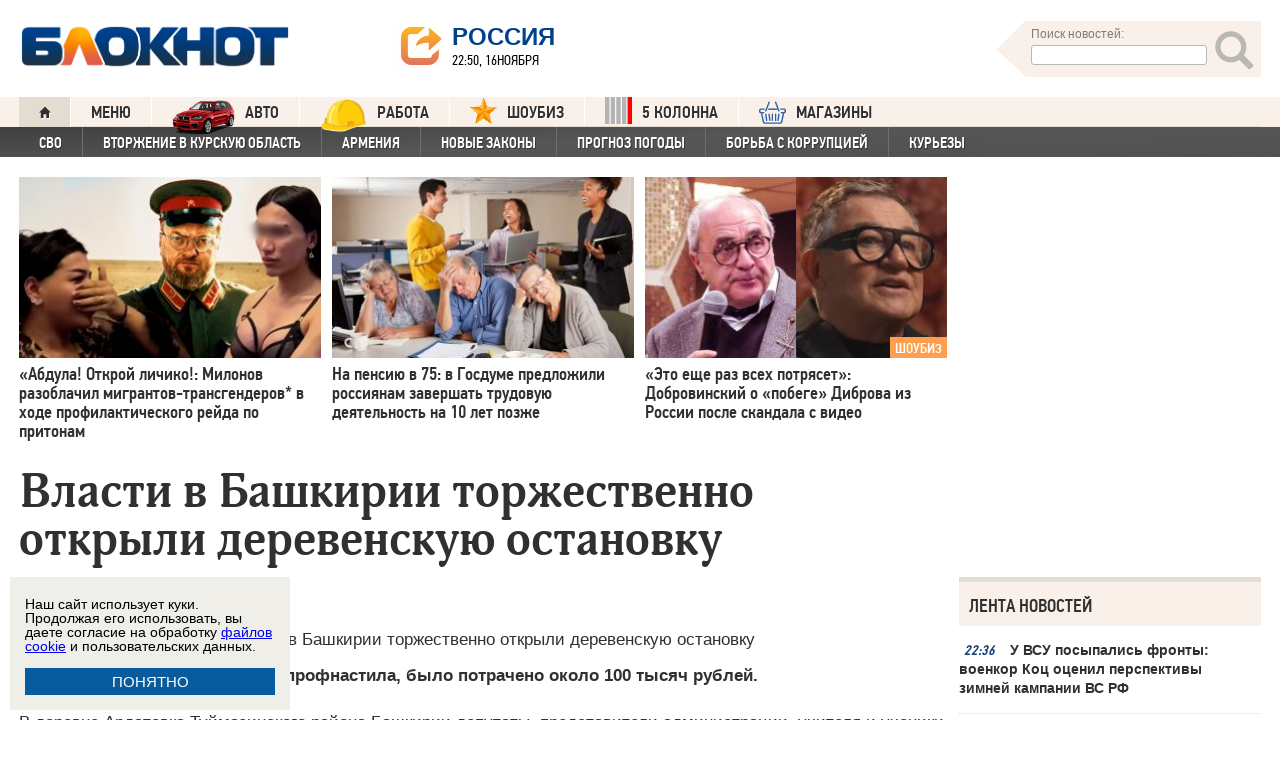

--- FILE ---
content_type: text/html; charset=UTF-8
request_url: https://bloknot.ru/regiony/vlasti-v-bashkirii-torzhestvenno-otkry-li-derevenskuyu-ostanovku-629952.html
body_size: 43999
content:
<!DOCTYPE html>
<html lang="ru-RU"><head>
    <meta charset="utf-8">
    <meta http-equiv="X-UA-Compatible" content="IE=edge">
    <meta name="viewport" content="width=100%, maximum-scale=1.0, user-scalable=yes">
    <link rel="shortcut icon" type="image/x-icon" href="//bloknot-volgodonsk.ru/bitrix/templates/bloknot/favicon.ico">
    <link rel="icon" href="/favicon_120.svg" type="image/svg+xml">
    <link rel="preload" href="//bloknot.ru/static/new20160310/fonts/PFDinTextCondPro-Regular.ttf" as="font"
          type="font/woff2" crossorigin>
    <link rel="preload" href="//bloknot.ru/static/new20160310/fonts/glyphicons-halflings-regular.ttf" as="font"
          type="font/woff2" crossorigin>
    <link rel="preload" href="//bloknot.ru/static/new20160310/fonts/PFDinTextCondPro-Medium.ttf" as="font"
          type="font/woff2" crossorigin>
    <link rel="preload" href="//bloknot.ru/static/new20160310/fonts/AdonisC-Bold_gdi.ttf" as="font" type="font/woff2"
          crossorigin>
    <link rel="stylesheet" href="//bloknot.ru/static/new20160310/stylesheets/main.css?ver=20211118_11" media="screen"
          rel="preload" as="style">
    <meta name="robots" content="index, follow">
    <title>Власти в Башкирии торжественно открыли деревенскую остановку Блокнот.</title>
    <meta name="keywords" content="Новости бизнеса, политики, культуры и спорта России и Мира. Башкирия, депутаты, Курьезы, чиновники"/>

                                <meta property="og:image" content=""/>
        <link rel="image_src" href=""/>
            <meta name='robots' content='max-image-preview:large' />

<!-- This site is optimized with the Yoast WordPress SEO plugin v1.6.3 - https://yoast.com/wordpress/plugins/seo/ -->
<meta name="description" content="На конструкцию, сделанную от профнастила, было потрачено около 100 тысяч рублей."/>
<link rel="canonical" href="https://bloknot.ru/regiony/vlasti-v-bashkirii-torzhestvenno-otkry-li-derevenskuyu-ostanovku-629952.html" />
<meta property="og:locale" content="ru_RU" />
<meta property="og:type" content="article" />
<meta property="og:title" content="Власти в Башкирии торжественно открыли деревенскую остановку" />
<meta property="og:description" content="На конструкцию, сделанную от профнастила, было потрачено около 100 тысяч рублей." />
<meta property="og:url" content="https://bloknot.ru/regiony/vlasti-v-bashkirii-torzhestvenno-otkry-li-derevenskuyu-ostanovku-629952.html" />
<meta property="og:site_name" content="Блокнот Россия" />
<meta property="article:tag" content="Башкирия" />
<meta property="article:tag" content="депутаты" />
<meta property="article:tag" content="Курьезы" />
<meta property="article:tag" content="чиновники" />
<meta property="article:section" content="РЕГИОНЫ" />
<meta property="article:published_time" content="2019-09-20T14:08:45+03:00" />
<meta name="twitter:card" content="summary"/>
<meta name="twitter:domain" content="Блокнот Россия"/>
<!-- / Yoast WordPress SEO plugin. -->

<script type="text/javascript">
/* <![CDATA[ */
window._wpemojiSettings = {"baseUrl":"https:\/\/s.w.org\/images\/core\/emoji\/15.0.3\/72x72\/","ext":".png","svgUrl":"https:\/\/s.w.org\/images\/core\/emoji\/15.0.3\/svg\/","svgExt":".svg","source":{"concatemoji":"https:\/\/bloknot.ru\/wp-includes\/js\/wp-emoji-release.min.js?ver=6.5.3"}};
/*! This file is auto-generated */
!function(i,n){var o,s,e;function c(e){try{var t={supportTests:e,timestamp:(new Date).valueOf()};sessionStorage.setItem(o,JSON.stringify(t))}catch(e){}}function p(e,t,n){e.clearRect(0,0,e.canvas.width,e.canvas.height),e.fillText(t,0,0);var t=new Uint32Array(e.getImageData(0,0,e.canvas.width,e.canvas.height).data),r=(e.clearRect(0,0,e.canvas.width,e.canvas.height),e.fillText(n,0,0),new Uint32Array(e.getImageData(0,0,e.canvas.width,e.canvas.height).data));return t.every(function(e,t){return e===r[t]})}function u(e,t,n){switch(t){case"flag":return n(e,"\ud83c\udff3\ufe0f\u200d\u26a7\ufe0f","\ud83c\udff3\ufe0f\u200b\u26a7\ufe0f")?!1:!n(e,"\ud83c\uddfa\ud83c\uddf3","\ud83c\uddfa\u200b\ud83c\uddf3")&&!n(e,"\ud83c\udff4\udb40\udc67\udb40\udc62\udb40\udc65\udb40\udc6e\udb40\udc67\udb40\udc7f","\ud83c\udff4\u200b\udb40\udc67\u200b\udb40\udc62\u200b\udb40\udc65\u200b\udb40\udc6e\u200b\udb40\udc67\u200b\udb40\udc7f");case"emoji":return!n(e,"\ud83d\udc26\u200d\u2b1b","\ud83d\udc26\u200b\u2b1b")}return!1}function f(e,t,n){var r="undefined"!=typeof WorkerGlobalScope&&self instanceof WorkerGlobalScope?new OffscreenCanvas(300,150):i.createElement("canvas"),a=r.getContext("2d",{willReadFrequently:!0}),o=(a.textBaseline="top",a.font="600 32px Arial",{});return e.forEach(function(e){o[e]=t(a,e,n)}),o}function t(e){var t=i.createElement("script");t.src=e,t.defer=!0,i.head.appendChild(t)}"undefined"!=typeof Promise&&(o="wpEmojiSettingsSupports",s=["flag","emoji"],n.supports={everything:!0,everythingExceptFlag:!0},e=new Promise(function(e){i.addEventListener("DOMContentLoaded",e,{once:!0})}),new Promise(function(t){var n=function(){try{var e=JSON.parse(sessionStorage.getItem(o));if("object"==typeof e&&"number"==typeof e.timestamp&&(new Date).valueOf()<e.timestamp+604800&&"object"==typeof e.supportTests)return e.supportTests}catch(e){}return null}();if(!n){if("undefined"!=typeof Worker&&"undefined"!=typeof OffscreenCanvas&&"undefined"!=typeof URL&&URL.createObjectURL&&"undefined"!=typeof Blob)try{var e="postMessage("+f.toString()+"("+[JSON.stringify(s),u.toString(),p.toString()].join(",")+"));",r=new Blob([e],{type:"text/javascript"}),a=new Worker(URL.createObjectURL(r),{name:"wpTestEmojiSupports"});return void(a.onmessage=function(e){c(n=e.data),a.terminate(),t(n)})}catch(e){}c(n=f(s,u,p))}t(n)}).then(function(e){for(var t in e)n.supports[t]=e[t],n.supports.everything=n.supports.everything&&n.supports[t],"flag"!==t&&(n.supports.everythingExceptFlag=n.supports.everythingExceptFlag&&n.supports[t]);n.supports.everythingExceptFlag=n.supports.everythingExceptFlag&&!n.supports.flag,n.DOMReady=!1,n.readyCallback=function(){n.DOMReady=!0}}).then(function(){return e}).then(function(){var e;n.supports.everything||(n.readyCallback(),(e=n.source||{}).concatemoji?t(e.concatemoji):e.wpemoji&&e.twemoji&&(t(e.twemoji),t(e.wpemoji)))}))}((window,document),window._wpemojiSettings);
/* ]]> */
</script>
<style id='wp-emoji-styles-inline-css' type='text/css'>

	img.wp-smiley, img.emoji {
		display: inline !important;
		border: none !important;
		box-shadow: none !important;
		height: 1em !important;
		width: 1em !important;
		margin: 0 0.07em !important;
		vertical-align: -0.1em !important;
		background: none !important;
		padding: 0 !important;
	}
</style>
<link rel='stylesheet' id='wp-block-library-css' href='https://bloknot.ru/wp-includes/css/dist/block-library/style.min.css?ver=6.5.3' type='text/css' media='all' />
<style id='classic-theme-styles-inline-css' type='text/css'>
/*! This file is auto-generated */
.wp-block-button__link{color:#fff;background-color:#32373c;border-radius:9999px;box-shadow:none;text-decoration:none;padding:calc(.667em + 2px) calc(1.333em + 2px);font-size:1.125em}.wp-block-file__button{background:#32373c;color:#fff;text-decoration:none}
</style>
<style id='global-styles-inline-css' type='text/css'>
body{--wp--preset--color--black: #000000;--wp--preset--color--cyan-bluish-gray: #abb8c3;--wp--preset--color--white: #ffffff;--wp--preset--color--pale-pink: #f78da7;--wp--preset--color--vivid-red: #cf2e2e;--wp--preset--color--luminous-vivid-orange: #ff6900;--wp--preset--color--luminous-vivid-amber: #fcb900;--wp--preset--color--light-green-cyan: #7bdcb5;--wp--preset--color--vivid-green-cyan: #00d084;--wp--preset--color--pale-cyan-blue: #8ed1fc;--wp--preset--color--vivid-cyan-blue: #0693e3;--wp--preset--color--vivid-purple: #9b51e0;--wp--preset--gradient--vivid-cyan-blue-to-vivid-purple: linear-gradient(135deg,rgba(6,147,227,1) 0%,rgb(155,81,224) 100%);--wp--preset--gradient--light-green-cyan-to-vivid-green-cyan: linear-gradient(135deg,rgb(122,220,180) 0%,rgb(0,208,130) 100%);--wp--preset--gradient--luminous-vivid-amber-to-luminous-vivid-orange: linear-gradient(135deg,rgba(252,185,0,1) 0%,rgba(255,105,0,1) 100%);--wp--preset--gradient--luminous-vivid-orange-to-vivid-red: linear-gradient(135deg,rgba(255,105,0,1) 0%,rgb(207,46,46) 100%);--wp--preset--gradient--very-light-gray-to-cyan-bluish-gray: linear-gradient(135deg,rgb(238,238,238) 0%,rgb(169,184,195) 100%);--wp--preset--gradient--cool-to-warm-spectrum: linear-gradient(135deg,rgb(74,234,220) 0%,rgb(151,120,209) 20%,rgb(207,42,186) 40%,rgb(238,44,130) 60%,rgb(251,105,98) 80%,rgb(254,248,76) 100%);--wp--preset--gradient--blush-light-purple: linear-gradient(135deg,rgb(255,206,236) 0%,rgb(152,150,240) 100%);--wp--preset--gradient--blush-bordeaux: linear-gradient(135deg,rgb(254,205,165) 0%,rgb(254,45,45) 50%,rgb(107,0,62) 100%);--wp--preset--gradient--luminous-dusk: linear-gradient(135deg,rgb(255,203,112) 0%,rgb(199,81,192) 50%,rgb(65,88,208) 100%);--wp--preset--gradient--pale-ocean: linear-gradient(135deg,rgb(255,245,203) 0%,rgb(182,227,212) 50%,rgb(51,167,181) 100%);--wp--preset--gradient--electric-grass: linear-gradient(135deg,rgb(202,248,128) 0%,rgb(113,206,126) 100%);--wp--preset--gradient--midnight: linear-gradient(135deg,rgb(2,3,129) 0%,rgb(40,116,252) 100%);--wp--preset--font-size--small: 13px;--wp--preset--font-size--medium: 20px;--wp--preset--font-size--large: 36px;--wp--preset--font-size--x-large: 42px;--wp--preset--spacing--20: 0.44rem;--wp--preset--spacing--30: 0.67rem;--wp--preset--spacing--40: 1rem;--wp--preset--spacing--50: 1.5rem;--wp--preset--spacing--60: 2.25rem;--wp--preset--spacing--70: 3.38rem;--wp--preset--spacing--80: 5.06rem;--wp--preset--shadow--natural: 6px 6px 9px rgba(0, 0, 0, 0.2);--wp--preset--shadow--deep: 12px 12px 50px rgba(0, 0, 0, 0.4);--wp--preset--shadow--sharp: 6px 6px 0px rgba(0, 0, 0, 0.2);--wp--preset--shadow--outlined: 6px 6px 0px -3px rgba(255, 255, 255, 1), 6px 6px rgba(0, 0, 0, 1);--wp--preset--shadow--crisp: 6px 6px 0px rgba(0, 0, 0, 1);}:where(.is-layout-flex){gap: 0.5em;}:where(.is-layout-grid){gap: 0.5em;}body .is-layout-flex{display: flex;}body .is-layout-flex{flex-wrap: wrap;align-items: center;}body .is-layout-flex > *{margin: 0;}body .is-layout-grid{display: grid;}body .is-layout-grid > *{margin: 0;}:where(.wp-block-columns.is-layout-flex){gap: 2em;}:where(.wp-block-columns.is-layout-grid){gap: 2em;}:where(.wp-block-post-template.is-layout-flex){gap: 1.25em;}:where(.wp-block-post-template.is-layout-grid){gap: 1.25em;}.has-black-color{color: var(--wp--preset--color--black) !important;}.has-cyan-bluish-gray-color{color: var(--wp--preset--color--cyan-bluish-gray) !important;}.has-white-color{color: var(--wp--preset--color--white) !important;}.has-pale-pink-color{color: var(--wp--preset--color--pale-pink) !important;}.has-vivid-red-color{color: var(--wp--preset--color--vivid-red) !important;}.has-luminous-vivid-orange-color{color: var(--wp--preset--color--luminous-vivid-orange) !important;}.has-luminous-vivid-amber-color{color: var(--wp--preset--color--luminous-vivid-amber) !important;}.has-light-green-cyan-color{color: var(--wp--preset--color--light-green-cyan) !important;}.has-vivid-green-cyan-color{color: var(--wp--preset--color--vivid-green-cyan) !important;}.has-pale-cyan-blue-color{color: var(--wp--preset--color--pale-cyan-blue) !important;}.has-vivid-cyan-blue-color{color: var(--wp--preset--color--vivid-cyan-blue) !important;}.has-vivid-purple-color{color: var(--wp--preset--color--vivid-purple) !important;}.has-black-background-color{background-color: var(--wp--preset--color--black) !important;}.has-cyan-bluish-gray-background-color{background-color: var(--wp--preset--color--cyan-bluish-gray) !important;}.has-white-background-color{background-color: var(--wp--preset--color--white) !important;}.has-pale-pink-background-color{background-color: var(--wp--preset--color--pale-pink) !important;}.has-vivid-red-background-color{background-color: var(--wp--preset--color--vivid-red) !important;}.has-luminous-vivid-orange-background-color{background-color: var(--wp--preset--color--luminous-vivid-orange) !important;}.has-luminous-vivid-amber-background-color{background-color: var(--wp--preset--color--luminous-vivid-amber) !important;}.has-light-green-cyan-background-color{background-color: var(--wp--preset--color--light-green-cyan) !important;}.has-vivid-green-cyan-background-color{background-color: var(--wp--preset--color--vivid-green-cyan) !important;}.has-pale-cyan-blue-background-color{background-color: var(--wp--preset--color--pale-cyan-blue) !important;}.has-vivid-cyan-blue-background-color{background-color: var(--wp--preset--color--vivid-cyan-blue) !important;}.has-vivid-purple-background-color{background-color: var(--wp--preset--color--vivid-purple) !important;}.has-black-border-color{border-color: var(--wp--preset--color--black) !important;}.has-cyan-bluish-gray-border-color{border-color: var(--wp--preset--color--cyan-bluish-gray) !important;}.has-white-border-color{border-color: var(--wp--preset--color--white) !important;}.has-pale-pink-border-color{border-color: var(--wp--preset--color--pale-pink) !important;}.has-vivid-red-border-color{border-color: var(--wp--preset--color--vivid-red) !important;}.has-luminous-vivid-orange-border-color{border-color: var(--wp--preset--color--luminous-vivid-orange) !important;}.has-luminous-vivid-amber-border-color{border-color: var(--wp--preset--color--luminous-vivid-amber) !important;}.has-light-green-cyan-border-color{border-color: var(--wp--preset--color--light-green-cyan) !important;}.has-vivid-green-cyan-border-color{border-color: var(--wp--preset--color--vivid-green-cyan) !important;}.has-pale-cyan-blue-border-color{border-color: var(--wp--preset--color--pale-cyan-blue) !important;}.has-vivid-cyan-blue-border-color{border-color: var(--wp--preset--color--vivid-cyan-blue) !important;}.has-vivid-purple-border-color{border-color: var(--wp--preset--color--vivid-purple) !important;}.has-vivid-cyan-blue-to-vivid-purple-gradient-background{background: var(--wp--preset--gradient--vivid-cyan-blue-to-vivid-purple) !important;}.has-light-green-cyan-to-vivid-green-cyan-gradient-background{background: var(--wp--preset--gradient--light-green-cyan-to-vivid-green-cyan) !important;}.has-luminous-vivid-amber-to-luminous-vivid-orange-gradient-background{background: var(--wp--preset--gradient--luminous-vivid-amber-to-luminous-vivid-orange) !important;}.has-luminous-vivid-orange-to-vivid-red-gradient-background{background: var(--wp--preset--gradient--luminous-vivid-orange-to-vivid-red) !important;}.has-very-light-gray-to-cyan-bluish-gray-gradient-background{background: var(--wp--preset--gradient--very-light-gray-to-cyan-bluish-gray) !important;}.has-cool-to-warm-spectrum-gradient-background{background: var(--wp--preset--gradient--cool-to-warm-spectrum) !important;}.has-blush-light-purple-gradient-background{background: var(--wp--preset--gradient--blush-light-purple) !important;}.has-blush-bordeaux-gradient-background{background: var(--wp--preset--gradient--blush-bordeaux) !important;}.has-luminous-dusk-gradient-background{background: var(--wp--preset--gradient--luminous-dusk) !important;}.has-pale-ocean-gradient-background{background: var(--wp--preset--gradient--pale-ocean) !important;}.has-electric-grass-gradient-background{background: var(--wp--preset--gradient--electric-grass) !important;}.has-midnight-gradient-background{background: var(--wp--preset--gradient--midnight) !important;}.has-small-font-size{font-size: var(--wp--preset--font-size--small) !important;}.has-medium-font-size{font-size: var(--wp--preset--font-size--medium) !important;}.has-large-font-size{font-size: var(--wp--preset--font-size--large) !important;}.has-x-large-font-size{font-size: var(--wp--preset--font-size--x-large) !important;}
.wp-block-navigation a:where(:not(.wp-element-button)){color: inherit;}
:where(.wp-block-post-template.is-layout-flex){gap: 1.25em;}:where(.wp-block-post-template.is-layout-grid){gap: 1.25em;}
:where(.wp-block-columns.is-layout-flex){gap: 2em;}:where(.wp-block-columns.is-layout-grid){gap: 2em;}
.wp-block-pullquote{font-size: 1.5em;line-height: 1.6;}
</style>
<link rel="https://api.w.org/" href="https://bloknot.ru/wp-json/" /><link rel="alternate" type="application/json" href="https://bloknot.ru/wp-json/wp/v2/posts/629952" /><link rel="alternate" type="application/json+oembed" href="https://bloknot.ru/wp-json/oembed/1.0/embed?url=https%3A%2F%2Fbloknot.ru%2Fregiony%2Fvlasti-v-bashkirii-torzhestvenno-otkry-li-derevenskuyu-ostanovku-629952.html" />
<link rel="alternate" type="text/xml+oembed" href="https://bloknot.ru/wp-json/oembed/1.0/embed?url=https%3A%2F%2Fbloknot.ru%2Fregiony%2Fvlasti-v-bashkirii-torzhestvenno-otkry-li-derevenskuyu-ostanovku-629952.html&#038;format=xml" />
    <meta name='yandex-verification' content='5d3cabc532ca4657'/>
    <meta name="google-site-verification" content="nBxvRmGrDblGYtHaMcbhLKHKT_M-pyXd3Gv3Se8b0a0"/>
    <meta name="google-site-verification" content="3--fH_brsQBmHbiqsuyzNZH5FutWBvSb7oAlPFZDZ0M"/>
    <meta name="yandex-verification" content="f3f8a25ea2cb7b4b"/>
    <meta name="yandex-verification" content="15b6d1e5470687b0"/>
    <meta name="yandex-verification" content="eb2b4a71ebf1bb33"/>
    <meta name="yandex-verification" content="5d3cabc532ca4657"/>

    <meta name="twitter:site" content="@bloknotnews">
    <meta name="twitter:creator" content="@bloknotnews">
    <meta name="twitter:card" content="summary_large_image">
    <meta name="twitter:title" content="Власти в Башкирии торжественно открыли деревенскую остановку">

    <meta name="twitter:description" content="На конструкцию, сделанную от профнастила, было потрачено около 100 тысяч рублей.">

    <meta name="twitter:image:src" content="//bloknot.ru/static/images/logo_color3.png">
    <meta name="twitter:image:width" content="435">
    <meta name="twitter:image:height" content="375">
    <meta name="yandex-verification" content="ef31ec3c219a89f5"/>
    <meta name="verify-admitad" content="5c268f121f"/>
        <!--LiveInternet counter-->
    <script>
        new Image().src = "https://counter.yadro.ru/hit;Bloknot-media?r" +
            escape(document.referrer) + ((typeof (screen) == "undefined") ? "" :
                ";s" + screen.width + "*" + screen.height + "*" + (screen.colorDepth ?
                    screen.colorDepth : screen.pixelDepth)) + ";u" + escape(document.URL) +
            ";h" + escape(document.title.substring(0, 150)) +
            ";" + Math.random();
    </script>
    <!--/LiveInternet-->
    <script src="https://ajax.googleapis.com/ajax/libs/jquery/3.7.1/jquery.min.js"></script>
    <script>window.yaContextCb = window.yaContextCb || []</script>
    <script src="https://yandex.ru/ads/system/context.js" async></script>

    <script src="https://cdn.adfinity.pro/code/bloknot.ru/adfinity.js" charset="utf-8" async></script>

    <!-- Top.Mail.Ru counter -->
    <script type="text/javascript">
        var _tmr = window._tmr || (window._tmr = []);
        _tmr.push({id: "2541986", type: "pageView", start: (new Date()).getTime()});
        (function (d, w, id) {
            if (d.getElementById(id)) return;
            var ts = d.createElement("script");
            ts.type = "text/javascript";
            ts.async = true;
            ts.id = id;
            ts.src = "https://top-fwz1.mail.ru/js/code.js";
            var f = function () {
                var s = d.getElementsByTagName("script")[0];
                s.parentNode.insertBefore(ts, s);
            };
            if (w.opera == "[object Opera]") {
                d.addEventListener("DOMContentLoaded", f, false);
            } else {
                f();
            }
        })(document, window, "tmr-code");
    </script>
    <noscript>
        <div><img src="https://top-fwz1.mail.ru/counter?id=2541986;js=na" style="position:absolute;left:-9999px;"
                  alt="Top.Mail.Ru"/></div>
    </noscript>
    <!-- /Top.Mail.Ru counter -->

    <style>body {
            visibility: visible !important;
            opacity: 1 !important;
            position: relative !important;
            overflow: visible !important;
            max-height: 2000px !important;
        }

        #s_948573_4151 {
            height: 0;
        }</style>

<script async src="https://jsn.24smi.net/smi.js"></script>

</head>
<body>
<div class="bodys">
    <script src="//bloknot.ru/static/new20160310/js/jquery.min.js" rel="preload" as="script"></script>
    <div class="banner banner_horizontal banner_horizontal--full"
         onclick="yaCounter24396565.reachGoal('recl_p_1'); return true;"
         style="background:#000!important;"  >
        <div style="min-width: 1147px;  max-width: 1380px;  margin: 0 auto;">

        </div>
    </div>

    <div class="header-wrapper">
        <div class="header">
            <div class="header__logo"><a href="/" class="link header__logo-link"><img class="image_logo-header"
                                                                                      src="//bloknot.ru/static/images/logo_color3.png"
                                                                                      alt="Блокнот"></a></div>
            <div class="header__choose-city">
                <div style="display:none">
                    <div id="chosecity" class="chosecity">
                        <noindex>
                            <style>
                                .chosecity h3 {
                                    padding: 4px 4px 4px 14px;
                                    margin-bottom: 4px;
                                    background: url('https://bloknot-rostov.ru/bitrix/templates/bloknot/styles/images/design_atlas.png') 0 -86px repeat-x;
                                    cursor: default;
                                    font: bold 19px/34px BPFDin,Arial,sans-serif;
                                    text-transform: uppercase;
                                    color: #363636;
                                    text-shadow: 1px 1px 0 rgba(255, 255, 255, 1);
                                }

                                .chosecity .cities {
                                    gap: 4px;
                                    display: grid;
                                    grid-auto-flow: column;
                                    grid-template-rows: 1fr 1fr 1fr 1fr 1fr 1fr 1fr;
                                }

                                .chosecity .cities > a {
                                    padding: 15px;
                                    width: 190px;
                                    border: 1px solid #b7d3e9;
                                    font: bold 19px/17px Arial, Helvetica;
                                    background-color: #eaf4fd;
                                    border-radius: 3px;
                                    color: #0a5a9c;
                                    text-decoration: none;
                                }

                                .chosecity .cities > a:hover {
                                    border: 1px solid #0a5a9c;
                                    background-color: #0a5a9c;
                                    color: #FFF;
                                }
                            </style>
                            <h3>Выбрать другой город:</h3>
                            <div class="cities">
                                <a href="//bloknot.ru" rel="nofollow" target="_blank">Россия</a>
                                <a href="//bloknot-moldova.ru/" rel="nofollow" target="_blank">Молдова</a>
                                <a href="//bloknotanapa.ru/" rel="nofollow" target="_blank">Анапа</a>
                                <a href="//bloknotanna.ru/" rel="nofollow" target="_blank">Анна</a>
                                <a href="//bloknot-astrakhan.ru/" rel="nofollow" target="_blank">Астрахань</a>
                                <a href="//bloknotborisoglebsk.ru/" rel="nofollow" target="_blank">Борисоглебск</a>
                                <a href="//bloknot-volgograd.ru" rel="nofollow" target="_blank">Волгоград</a>
                                <a href="//bloknot-volgodonsk.ru" rel="nofollow" target="_blank">Волгодонск</a>
                                <a href="//bloknot-volzhsky.ru" rel="nofollow" target="_blank">Волжский</a>
                                <a href="//bloknot-voronezh.ru" rel="nofollow" target="_blank">Воронеж</a>
                                <a href="//bloknot-donetsk.ru/" rel="nofollow" target="_blank">Донецк</a>
                                <a href="//bloknot-zaporozhie.ru/" rel="nofollow" target="_blank">Запорожье</a>
                                <a href="//bloknot-kamyshin.ru" rel="nofollow" target="_blank">Камышин</a>
                                <a href="//bloknot-krasnodar.ru" rel="nofollow" target="_blank">Краснодар</a>
                                <!--<a href="//bloknot-kursk.ru/" rel="nofollow" target="_blank">Курск</a>-->
                                <a href="//bloknot-lugansk.ru/" rel="nofollow" target="_blank">Луганск</a>
                                <a href="//bloknot-morozovsk.ru/" rel="nofollow" target="_blank">Морозовск</a>
                                <a href="//bloknot-novorossiysk.ru/" rel="nofollow" target="_blank">Новороссийск</a>
                                <a href="//bloknot-odessa.ru/" rel="nofollow" target="_blank">Одесса</a>
                                <a href="//bloknot-rostov.ru" rel="nofollow" target="_blank">Ростов-на-Дону</a>
                                <a href="//bloknot-taganrog.ru" rel="nofollow" target="_blank">Таганрог</a>
                                <a href="//bloknottambov.ru/" rel="nofollow" target="_blank">Тамбов</a>
                                <!--<a href="//bloknot-samara.ru/" rel="nofollow" target="_blank">Самара</a>-->
                                <a href="//bloknot-stavropol.ru" rel="nofollow" target="_blank">Ставрополь</a>
                                <a href="//sochi-bloknot.ru/" rel="nofollow" target="_blank">Сочи</a>
                                <a href="//bloknot-herson.ru/" rel="nofollow" target="_blank">Херсон</a>
                                <a href="//bloknot-shakhty.ru/" rel="nofollow" target="_blank">Шахты</a>
                            </div>
                        </noindex>

                    </div>
                </div>
                <div class="ourcity"><a href="#chosecity" class="link chosecity cityicon"><span
                                class="icon icon_share g-left"></span><span class="icon icon_share_after g-left"></span><span
                                class="header__choose-city--name chosecity cityicon">Россия</span></a></div>
                <span class="header__choose-city--now-time">22:50, 16ноября</span>
            </div>
            <div class="search-wrapper">
                <form class="search__form g-right" role="search" method="get"
                      action="https://bloknot.ru/"><span class="icon search--triangle"></span>
                    <div class="header__search">
                        <div class="header__search--wrapper">
                            <div class="header__search--head text_small font_darken-gray">Поиск новостей:</div>
                            <input type="text" value="" name="s" id="s"
                                   class="search__input"></div>
                        <div class="search__button">
                            <button type="submit" id="topsubmit" class="search--icon"><span
                                        class="icon glyphicon glyphicon-search icon_xlarge"></span></button>
                        </div>
                    </div>
                </form>
            </div>
        </div>
    </div>

    <div class="nav-wrapper"><nav class="nav row"><ul class="nav__list"><li class="nav__item nav__item--first"><a href="/" class="link link_nav link_nav_icon"><span class="glyphicon glyphicon-home text_xsmall-icon"></span></a></li><li class="nav__item"><a href="#" id="dropdownParent" class="link link_nav">Меню</a><ul class="nav__list nav__list--second nav-first__dropdown"><li class="nav__item nav__item--first"><a href="/category/bloknot-puteshestvennika" class="link link_nav link_nav_second">Блокнот Путешественника</a></li><li class="nav__item nav__item--first"><a href="/category/politika" class="link link_nav link_nav_second">Политика</a></li><li class="nav__item nav__item--first"><a href="/category/e-konomika" class="link link_nav link_nav_second">Экономика</a></li><li class="nav__item nav__item--first"><a href="/category/chp" class="link link_nav link_nav_second">ЧП</a></li><li class="nav__item nav__item--first"><a href="/category/hozyajstvo" class="link link_nav link_nav_second">Хозяйство</a></li><li class="nav__item nav__item--first"><a href="/tag/pogoda" class="link link_nav link_nav_second">Прогноз погоды</a></li><li class="nav__item nav__item--first"><a href="/category/v-mire" class="link link_nav link_nav_second">В мире</a></li><li class="nav__item nav__item--first"><a href="/category/obshhestvo" class="link link_nav link_nav_second">Общество</a></li><li class="nav__item nav__item--first"><a href="/category/kul-tura" class="link link_nav link_nav_second">Культура</a></li><li class="nav__item nav__item--first"><a href="/category/nauka" class="link link_nav link_nav_second">Наука</a></li><li class="nav__item nav__item--first"><a href="/category/regiony" class="link link_nav link_nav_second">Регионы</a></li><li class="nav__item nav__item--first"><a href="/category/sport" class="link link_nav link_nav_second">Спорт</a></li><li class="nav__item nav__item--first"><a href="https://ads.adfox.ru/238422/goLink?p1=cwvyy&p2=frfe&p5=bdsqgo&pr=1" class="link link_nav link_nav_second">Авто</a></li><li class="nav__item nav__item--first"><a href="/category/interv-yu" class="link link_nav link_nav_second">Интервью</a></li></ul></li><li class="nav__item"><a href="https://ads.adfox.ru/238422/goLink?p1=cwvyy&p2=frfe&p5=bdsqgo&pr=1" class="link link_nav" target="_blank"><img src="/banners/auto_100.png" height="47px" width="63px" style="float:left; margin-right:10px; margin-top:-11px;" alt="Каталог Авто Блокнот">АВТО</a></li><li class="nav__item"><a href="https://catalog.bloknot.ru/rabota/" class="link link_nav" target="_blank"><img src="/banners/work.png" height="47px" width="47px" style="float:left; margin-right:10px; margin-top:-11px;" alt="Каталог Работа Блокнот">Работа</a></li><li class="nav__item"><a href="/category/kul-tura/shou-biz" class="link link_nav" ><img src="/wp-content/themes/srg/img/zvezda_2_50.png" height="27px" width="27px" style="float:left; margin-right:10px; margin-top:-6px;" alt="Шоу бизнес">ШОУБИЗ</a></li><li class="nav__item"><a href="https://5-kolonna.ru/" class="link link_nav" target="_blank"><img src="/wp-content/themes/srg/img/flag2.png" height="27px" width="27px" style="float:left; margin-right:10px; margin-top:-6px;" alt="Список пятой колонны">5 КОЛОННА</a></li><li class="nav__item"><a href="https://shop-bloknot.ru/" class="link link_nav" target="_blank"><img src="/banners/shops.svg" height="27px" width="27px" style="float:left; margin-right:10px; margin-top:-4px;" alt="МАГАЗИНЫ Блокнот">МАГАЗИНЫ</a></li></ul></nav><nav class="nav row nav-second"><ul id="secondNavigationBar" class="nav__list nav__list--second"><li class="nav__item nav__item--second"><a href="https://bloknot.ru/tag/svo" class="link link_nav link_nav_second">СВО</a></li><li class="nav__item nav__item--second"><a href="https://bloknot.ru/tag/kursk" class="link link_nav link_nav_second">Вторжение в Курскую область</a></li><li class="nav__item nav__item--second"><a href="https://bloknot.ru/tag/armeniya" class="link link_nav link_nav_second">Армения</a></li><li class="nav__item nav__item--second"><a href="https://bloknot.ru/tag/zakony-2" class="link link_nav link_nav_second">Новые законы</a></li><li class="nav__item nav__item--second"><a href="https://bloknot.ru/tag/pogoda" class="link link_nav link_nav_second">Прогноз погоды</a></li><li class="nav__item nav__item--second"><a href="https://bloknot.ru/tag/korruptsiya" class="link link_nav link_nav_second">Борьба с коррупцией</a></li><li class="nav__item nav__item--second"><a href="https://bloknot.ru/tag/kur-ezy" class="link link_nav link_nav_second">Курьезы</a></li></ul><span id="navigationDropdown" class="nav__item nav__item--second nav__item--still" style="display:none"><a href="#" class="link link_nav link_nav_second">Еще</a><ul class="nav-second__dropdown"></ul></span></nav></div>    <style>.nav-first__dropdown {
            left: 0;
        }</style>
    <div class="main">
        <div class="row">
            <div class="main-wrapper">

                <div class="news-feed_wrapper" style="position:static;">

                    <div class="banner banner_vertical banner--transparent" id="banner-v3"
                         style="width:100%;height:400px;">
                        <div onclick="yaCounter24396565.reachGoal('recl_p_3'); return true;">
                            
                                                        <div id="adfox_151852900215518817"></div>
                        </div>
                    </div>

                    <div class="news-feed__head">
                        Лента новостей
                    </div>
                    <div class="news-feed">
                        <div class="news-feed__gradient"></div>
                        <div class="news-feed__items"><div class="news-feed__item"><div class="label_time text_middle">22:36<!--1763321796--></div><div class="feed__text" style="text-align:left;"><a href="https://bloknot.ru/obshhestvo/vooruzhenny-e-sily/u-vsu-posypalis-fronty-voenkor-kots-otsenil-perspektivy-zimnej-kampanii-vs-rf-1472771.html" class="link link_feed">У ВСУ посыпались фронты: военкор Коц оценил перспективы зимней кампании ВС РФ</a></div></div><div class="news-feed__item"><div class="label_time text_middle">21:40<!--1763318407--></div><div class="label_photo text_small">шоубиз</div><div class="feed__text" style="text-align:left;"><a href="https://bloknot.ru/kul-tura/eto-eshhe-raz-vseh-potryaset-dobrovinskij-o-pobege-dibrova-iz-rossii-posle-skandala-s-video-1472763.html" class="link link_feed">«Это еще раз всех потрясет»: Добровинский о «побеге» Диброва из России после скандала с видео</a></div></div><div class="news-feed__item"><div class="label_time text_middle">21:01<!--1763316100--></div><div class="feed__text" style="text-align:left;"><a href="https://bloknot.ru/obshhestvo/vooruzhenny-e-sily/sekretnye-dokumenty-nato-raskryli-chto-zapad-nahoditsya-v-smyatenii-ot-vozmozhnostej-burevestnika-i-oreshnika-1472767.html" class="link link_feed">Секретные документы НАТО раскрыли, что Запад находится в смятении от возможностей «Буревестника» и «Орешника»</a></div></div><div class="news-feed__item news-feed__item--image"><a href="https://bloknot.ru/v-mire/piraty-karibskogo-morya-udarnaya-gruppa-vms-ssha-voshla-v-karibskij-bassejn-i-nachinaet-operatsiyu-yuzhnoe-kope-1472756.html" class="link link_feed"target="_top"><div class="image__feed"><img src="/static/images/blank.png" data-src1="https://bloknot.ru/wp-content/uploads/2025/11/WhatsApp-Image-2025-11-16-at-20.34.25-300x180.jpeg" alt="Пираты Карибского моря: ударная группа ВМС США вошла в карибский бассейн и начинает операцию «Южное копье»" class="image_feature image_feature1" width="244px" height="146px"></div><div class="label_time text_middle">20:39</div><div class="feed__text">Пираты Карибского моря: ударная группа ВМС США вошла в карибский бассейн и начинает операцию «Южное копье»</div></a></div><div class="news-feed__item"><div class="label_time text_middle">20:32<!--1763314340--></div><div class="label_photo text_small">шоубиз</div><div class="feed__text" style="text-align:left;"><a href="https://bloknot.ru/kul-tura/ya-srazhalas-do-poslednego-21-letnyaya-blogersha-ira-neboga-umerla-posle-dolgoj-borby-s-rakom-1472749.html" class="link link_feed">«Я сражалась до последнего»: 21-летняя блогерша Ира Небога умерла после долгой борьбы с раком</a></div></div><div class="news-feed__item"><div class="label_time text_middle">19:23<!--1763310220--></div><div class="feed__text" style="text-align:left;"><a href="https://bloknot.ru/obshhestvo/aktual-ny-j-vopros/vpervye-sud-vstal-na-storonu-pokupatelya-kvartiry-shema-larisy-dolinoj-spotknulas-ob-uchastnika-svo-1472746.html" class="link link_feed">Впервые суд встал на сторону покупателя квартиры: схема «Ларисы Долиной» споткнулась об участника СВО</a></div></div><div class="news-feed__item news-feed__item--image"><a href="https://bloknot.ru/obshhestvo/vooruzhenny-e-sily/novosti-svo-smertniki-v-pokrovske-proryv-zaporozhskogo-fronta-ukraina-na-grani-porazheniya-1472740.html" class="link link_feed"target="_top"><div class="image__feed"><img src="/static/images/blank.png" data-src1="https://bloknot.ru/wp-content/uploads/2025/11/Grad-5-300x180.jpg" alt="Новости СВО: «смертники» в Покровске, прорыв запорожского фронта, Украина на грани поражения" class="image_feature image_feature1" width="244px" height="146px"></div><div class="label_time text_middle">18:07</div><div class="feed__text">Новости СВО: «смертники» в Покровске, прорыв запорожского фронта, Украина на грани поражения</div></a></div><div class="news-feed__item"><div class="label_time text_middle">17:49<!--1763304596--></div><div class="feed__text" style="text-align:left;"><a href="https://bloknot.ru/v-mire/privykaj-vizit-zelenskogo-v-gretsiyu-provalilsya-1472721.html" class="link link_feed">Привыкай: визит Зеленского в Грецию провалился</a></div></div><div class="news-feed__item"><div class="label_time text_middle">17:28<!--1763303311--></div><div class="feed__text" style="text-align:left;"><a href="https://bloknot.ru/glavnaya/zapretim-koshkam-myaukat-na-ukraine-reshili-derusifitsirovat-kotov-1472727.html" class="link link_feed">«Запретим кошкам мяукать»: на Украине решили «дерусифицировать» котов</a></div></div><div class="news-feed__item"><div class="label_time text_middle">17:16<!--1763302566--></div><div class="feed__text" style="text-align:left;"><a href="https://bloknot.ru/yanovost-chasa/abdula-otkroj-lichiko-milonov-razoblachil-migrantov-transgenderov-v-hode-profilakticheskogo-rejda-po-pritonam-1472712.html" class="link link_feed">«Абдула! Открой личико!: Милонов разоблачил мигрантов-трансгендеров* в ходе профилактического рейда по притонам</a></div></div><div class="news-feed__item news-feed__item--image"><a href="https://bloknot.ru/yanovost-chasa/na-pensiyu-v-75-v-gosdume-predlozhili-rossiyanam-zavershat-trudovuyu-deyatelnost-na-10-let-pozzhe-1472701.html" class="link link_feed"target="_top"><div class="image__feed"><img src="/static/images/blank.png" data-src1="https://bloknot.ru/wp-content/uploads/2025/11/WhatsApp-Image-2025-11-16-at-16.17.10-300x180.jpeg" alt="На пенсию в 75: в Госдуме предложили россиянам завершать трудовую деятельность на 10 лет позже" class="image_feature image_feature1" width="244px" height="146px"></div><div class="label_time text_middle">16:21</div><div class="feed__text">На пенсию в 75: в Госдуме предложили россиянам завершать трудовую деятельность на 10 лет позже</div></a></div><div class="news-feed__item news-feed__item--image"><a href="https://bloknot-zaporozhie.ru/news/ukraina-poteryaet-gosudarstvennost-u-gulyaypolya-i-1920301" class="link link_feed"target="_blank"><div class="image__feed"><img src="/static/images/blank.png" data-src1="https://bloknot-zaporozhie.ru/upload/iblock/c75/0zwuokcy3a18mee1kd61268mh6upsf1c/MyCollages.jpg" alt="«Украина потеряет государственность»: у Гуляйполя и Новопавловки фронт у ВСУ продолжает обваливаться" class="image_feature image_feature1" width="244px" height="146px"></div><div class="label_time text_middle">15:45</div><div class="label_photo text_small">регионы</div><div class="feed__text">«Украина потеряет государственность»: у Гуляйполя и Новопавловки фронт у ВСУ продолжает обваливаться</div></a></div><div class="news-feed__item"><div class="label_time text_middle">15:39<!--1763296768--></div><div class="feed__text" style="text-align:left;"><a href="https://bloknot.ru/v-mire/arestovich-nazval-prostejshij-sposob-kak-ukraine-ostatsya-s-dengami-i-podderzhkoj-zapada-1472687.html" class="link link_feed">Арестович* назвал простейший способ, как Украине остаться с деньгами и поддержкой Запада</a></div></div><div class="news-feed__item"><div class="label_time text_middle">15:18<!--1763295501--></div><div class="feed__text" style="text-align:left;"><a href="https://bloknot.ru/obshhestvo/vooruzhenny-e-sily/vyrodki-ukrainian-militant-otkryto-obvinil-komandovanie-vsu-v-ubijstve-svoih-soldat-1472696.html" class="link link_feed">«Выродки»: Ukrainian Militant открыто обвинил командование ВСУ в убийстве своих солдат</a></div></div><div class="news-feed__item"><div class="label_time text_middle">15:05<!--1763294741--></div><div class="label_photo text_small">шоубиз</div><div class="feed__text" style="text-align:left;"><a href="https://bloknot.ru/kul-tura/shaman-vpervye-vyskazalsya-o-svadbe-s-mizulinoj-1472690.html" class="link link_feed">SHAMAN впервые высказался о свадьбе с Мизулиной</a></div></div><div class="news-feed__item news-feed__item--image"><a href="https://bloknot.ru/obshhestvo/goroskop-po-znakam-zodiaka-na-17-noyabrya-2025-goda-1470050.html" class="link link_feed"target="_top"><div class="image__feed"><img src="/static/images/blank.png" data-src1="https://bloknot.ru/wp-content/uploads/2025/11/Goroskop-po-znakam-zodiaka-na-17-noyabrya-2025-goda-300x180.jpg" alt="Гороскоп по знакам зодиака на 17 ноября 2025 года" class="image_feature image_feature1" width="244px" height="146px"></div><div class="label_time text_middle">14:37</div><div class="feed__text">Гороскоп по знакам зодиака на 17 ноября 2025 года</div></a></div><div class="news-feed__item"><div class="label_time text_middle">13:50<!--1763290254--></div><div class="label_photo text_small">шоубиз</div><div class="feed__text" style="text-align:left;"><a href="https://bloknot.ru/kul-tura/dima-tam-yavno-ne-v-sebe-kuchera-trebuet-prekratit-travlyu-dibrova-posle-skandalnogo-rolika-1472672.html" class="link link_feed">«Дима там явно не в себе»: Кучера требует прекратить травлю Диброва после скандального ролика</a></div></div><div class="news-feed__item"><div class="label_time text_middle">13:24<!--1763288681--></div><div class="feed__text" style="text-align:left;"><a href="https://bloknot.ru/obshhestvo/vooruzhenny-e-sily/situatsiya-huzhe-nekuda-kiev-brosil-vse-rezervy-na-klyuchevye-fronty-spasayas-ot-korruptsionnogo-skandala-1472673.html" class="link link_feed"> «Ситуация хуже некуда»: Киев бросил все резервы на ключевые фронты, спасаясь от коррупционного скандала</a></div></div><div class="news-feed__item"><div class="label_time text_middle">13:23<!--1763288619--></div><div class="feed__text" style="text-align:left;"><a href="https://bloknot.ru/v-mire/vsyo-bespolezno-nemetskij-obozrevatel-rusofob-yulian-ryopke-priznal-krah-ukrainy-1472668.html" class="link link_feed">Всё бесполезно: немецкий обозреватель – русофоб Юлиан Рёпке признал крах Украины</a></div></div><div class="news-feed__item news-feed__item--image"><a href="https://bloknot-zaporozhie.ru/news/minoborony-rf-podtverdilo-osvobozhdenie-maloy-tokm-1920253" class="link link_feed"target="_blank"><div class="image__feed"><img src="/static/images/blank.png" data-src1="https://bloknot-zaporozhie.ru/upload/iblock/d1e/4x48pizwez5pmyfaz7q1mu71a1d81yof/photo_2025_11_16_12_37_27-_2_-_1_.jpg" alt="Минобороны РФ подтвердило освобождение Ровнополья и Малой Токмачки на Запорожском фронте СВО" class="image_feature image_feature1" width="244px" height="146px"></div><div class="label_time text_middle">12:39</div><div class="label_photo text_small">регионы</div><div class="feed__text">Минобороны РФ подтвердило освобождение Ровнополья и Малой Токмачки на Запорожском фронте СВО</div></a></div><div class="news-feed__item"><div class="label_time text_middle">11:17<!--1763281025--></div><div class="feed__text" style="text-align:left;"><a href="https://bloknot.ru/v-mire/vojne-konets-ppremer-vengrii-orban-zayavil-o-zavershenii-ukrainskogo-konflikta-v-skorom-vremeni-1472649.html" class="link link_feed">Войне конец? Премьер Венгрии Орбан заявил о завершении украинского конфликта в скором времени</a></div></div><div class="news-feed__item news-feed__item--image"><a href="https://bloknot-odessa.ru/news/udary-vozmezdiya-pogruzili-odessu-vo-tmu-gorod-pot-1920223" class="link link_feed"target="_blank"><div class="image__feed"><img src="/static/images/blank.png" data-src1="https://bloknot-odessa.ru/upload/iblock/58e/ptomorsf405st39tbmxmh5cf9vaspxal/53345bf59ae3bbf1d670ce81d26bae4e.webp" alt="Удары возмездия погрузили Одессу во тьму: город потрясли мощные взрывы и разрушения на энергетике" class="image_feature image_feature1" width="244px" height="146px"></div><div class="label_time text_middle">11:04</div><div class="label_photo text_small">регионы</div><div class="feed__text">Удары возмездия погрузили Одессу во тьму: город потрясли мощные взрывы и разрушения на энергетике</div></a></div><div class="news-feed__item news-feed__item--image"><a href="https://bloknot.ru/glavnaya/flamingo-prevratilis-v-hlamingo-na-ukraine-horonyat-proekt-razreklamirovannyh-zelenskim-dalnobojnyh-raket-kotorymi-on-grozil-rossii-1472645.html" class="link link_feed"target="_top"><div class="image__feed"><img src="/static/images/blank.png" data-src1="https://bloknot.ru/wp-content/uploads/2025/11/C0001.00_14_48_13.Still630-300x180.jpg" alt="«Фламинго» превратились в «ХЛАМинго»: на Украине хоронят проект разрекламированных Зеленским дальнобойных ракет, которыми он грозил России" class="image_feature image_feature1" width="244px" height="146px"></div><div class="label_time text_middle">10:42</div><div class="feed__text">«Фламинго» превратились в «ХЛАМинго»: на Украине хоронят проект разрекламированных Зеленским дальнобойных ракет, которыми он грозил России</div></a></div><div class="news-feed__item"><div class="label_time text_middle">09:58<!--1763276316--></div><div class="feed__text" style="text-align:left;"><a href="https://bloknot.ru/obshhestvo/poslednie-predstaviteli-ukrainskie-vlasti-sbezhali-iz-gulyajpolya-stolitsy-batki-mahno-1472629.html" class="link link_feed">Последние представители украинские власти сбежали из Гуляйполя – столицы Батьки Махно</a></div></div><div class="news-feed__item"><div class="label_time text_middle">07:59<!--1763269140--></div><div class="feed__text" style="text-align:left;"><a href="https://bloknot.ru/yanovost-chasa/skoro-etogo-napoleona-ne-budet-kolomojskij-naprorochil-zelenskomu-gitler-kaput-pryamo-v-sale-suda-1472588.html" class="link link_feed">«Скоро этого Наполеона не будет»: Коломойский* готовится похоронить Зеленского убойным компроматом</a></div></div><div class="news-feed__item"><div class="label_time text_middle">04:04<!--1763255040--></div><div class="feed__text" style="text-align:left;"><a href="https://bloknot.ru/obshhestvo/novosti-svo-ognennyj-shhit-rf-po-dronam-energeticheskij-terror-vsu-i-razgrom-gruppirovki-v-kupyanske-1472591.html" class="link link_feed">Новости СВО: огненный щит РФ по дронам, энергетический террор ВСУ и разгром группировки в Купянске</a></div></div><div class="news-feed__item"><div class="label_time text_middle">00:12<!--1763241145--></div><div class="label_photo text_small">шоубиз</div><div class="feed__text" style="text-align:left;"><a href="https://bloknot.ru/kul-tura/vnuk-ally-pugachevoj-vpervye-priznalsya-pochemu-uehal-iz-rossii-ochen-lyublyu-moskvu-no-tam-menya-prinimali-za-drugogo-cheloveka-1472601.html" class="link link_feed">Внук Аллы Пугачевой впервые признался, почему уехал из России: «Очень люблю Москву, но там меня принимали за другого человека»</a></div></div>
                            <div class="news-feed__item"><div class="label_time text_middle">23:03</div><div class="feed__text"><a href="https://bloknot.ru/obshhestvo/stena-pala-stalo-yasno-pochemu-rossijskie-vojska-ne-ostanovit-u-vsu-konchilis-lyudi-1472581.html" class="link link_feed">«Стена пала»: стало ясно, почему российские войска не остановить - у ВСУ кончились люди</a></div> </div><div class="news-feed__item"><div class="label_time text_middle">22:22</div><div class="feed__text"><a href="https://bloknot.ru/v-mire/gryadet-padenie-dnepra-i-zaporozhya-eks-funktsioner-pravogo-sektora-sergej-sternenko-zayavil-o-razvale-fronta-vsu-1472577.html" class="link link_feed">«Грядет падение Днепра и Запорожья»: экс-функционер «Правого сектора» Сергей Стерненко заявил о развале фронта ВСУ</a></div> </div><div class="news-feed__item"><div class="label_time text_middle">21:35</div><div class="feed__text"><a href="https://bloknot.ru/v-mire/shok-i-bezzakonie-glava-euroclear-osudila-es-za-ideyu-o-vorovstve-rossijskih-aktivov-1472573.html" class="link link_feed">«Шок и беззаконие»: глава Euroclear осудила ЕС за идею о воровстве российских миллиардов</a></div> </div><div class="news-feed__item"><div class="label_time text_middle">21:03</div><div class="feed__text"><a href="https://bloknot.ru/v-mire/sovetnik-zelenskogo-opravdal-korruptsiyu-nazvav-ee-vazhnoj-chastyu-ekonomiki-ukrainy-1472569.html" class="link link_feed">Советник Зеленского оправдал коррупцию, назвав ее важной частью экономики Украины</a></div> </div><div class="news-feed__item"><div class="label_time text_middle">19:08</div><div class="feed__text"><a href="https://bloknot.ru/v-mire/le-monde-na-ukraine-pohoronnaya-mafiya-nachala-ohotu-za-telami-pogibshih-soldat-vsu-1472556.html" class="link link_feed">«Миллиарды на трупах»: похоронная мафия начала охоту за телами погибших солдат ВСУ</a></div> </div><div class="news-feed__item"><div class="label_time text_middle">18:41</div><div class="feed__text"><a href="https://bloknot.ru/v-mire/etot-polumertv-v-germanii-priznali-politicheskij-krah-zelenskogo-1472529.html" class="link link_feed">«Этот полумертв»: в Германии признали политический крах Зеленского</a></div> </div><div class="news-feed__item"><div class="label_time text_middle">18:37</div><div class="label_photo text_small">шоубиз</div><div class="feed__text"><a href="https://bloknot.ru/kul-tura/anastasiya-volochkova-so-skandalom-sbezhala-so-semok-shou-zvezdy-pod-kapelnitsej-1472536.html" class="link link_feed">Анастасия Волочкова со скандалом сбежала со съемок шоу «Звезды под капельницей»  </a></div> </div><div class="news-feed__item"><div class="label_time text_middle">18:29</div><div class="feed__text"><a href="https://bloknot.ru/chp/dushil-zhenshhinu-iskal-marinu-v-podmoskove-migrant-narkoman-pogib-vypav-s-sedmogo-etazha-1472539.html" class="link link_feed">«Душил женщину, искал Марину»: в Подмосковье мигрант-наркоман погиб, выпав с седьмого этажа</a></div> </div><div class="news-feed__item"><div class="label_time text_middle">17:44</div><div class="feed__text"><a href="https://bloknot.ru/obshhestvo/tselenapravlennoe-ubijstvo-v-dnr-bespilotnik-vsu-vzorval-semyu-svyashhennika-ne-poshhadiv-rebenka-1472526.html" class="link link_feed">«Целенаправленное убийство»: в ДНР беспилотник ВСУ взорвал семью священника, не пощадив ребенка</a></div> </div><div class="news-feed__item"><div class="label_time text_middle">17:20</div><div class="feed__text"><a href="https://bloknot.ru/v-mire/zelenskogo-v-otstavku-na-ukraine-nachalsya-tretij-majdan-1472521.html" class="link link_feed">«Зеленского в отставку»: на Украине начался третий Майдан</a></div> </div><div class="news-feed__item"><div class="label_time text_middle">17:08</div><div class="feed__text"><a href="https://bloknot.ru/nauka/zamorozil-zhenu-i-zavyol-novuyu-postupok-kitajtsa-raskolol-polzovatelej-sotssetej-po-vsemu-miru-1472505.html" class="link link_feed">Заморозил жену и завёл новую: поступок китайца расколол пользователей соцсетей по всему миру</a></div> </div><div class="news-feed__item"><div class="label_time text_middle">15:53</div><div class="feed__text"><a href="https://bloknot.ru/v-mire/novosti-svo-majdan-protiv-zelenskogo-massovye-rasstrely-v-kupyanske-i-dnepropetrovskij-platsdarm-1472495.html" class="link link_feed">Новости СВО: Майдан против Зеленского, массовые расстрелы в Купянске и Днепропетровский плацдарм</a></div> </div><div class="news-feed__item"><div class="label_time text_middle">15:43</div><div class="feed__text"><a href="https://bloknot.ru/yanovost-chasa/zelenskomu-ostalos-tri-mesyatsa-on-planiruet-pobeg-v-britaniyu-no-tam-ego-dostanet-tramp-i-sprosit-za-svoi-milliony-i-redkozemy-infobrics-1472479.html" class="link link_feed">«Зеленскому осталось три месяца»: он планирует побег в Британию, но там его достанет Трамп и спросит за свои миллионы и редкоземы – InfoBRICS</a></div> </div><div class="news-feed__item"><div class="label_time text_middle">15:35</div><div class="feed__text"><a href="https://bloknot.ru/obshhestvo/tsena-piara-dlya-narkofyurera-podolyaka-soobshhil-chto-bojtsy-vsu-gibnut-za-bessmyslennye-video-1472481.html" class="link link_feed">«ВСУ прорвались в центр Купянска»: Киев объявил об успехе - трупы «победителей» гниют на улицах города</a></div> </div><div class="news-feed__item"><div class="label_time text_middle">14:50</div><div class="feed__text"><a href="https://bloknot.ru/nauka/k-zemle-letyat-praroditeli-chelovechestva-teleskopy-lgali-3i-atlas-vyhodit-na-orbitu-luny-1472462.html" class="link link_feed">К Земле летят прародители человечества: телескопы лгали -  3I/ATLAS выходит на орбиту Луны</a></div> </div><div class="news-feed__item news-feed__item--image"><a href="https://bloknot.ru/obshhestvo/goroskop-po-znakam-zodiaka-na-16-noyabrya-2025-goda-1470044.html" class="link link_feed"><div class="image__feed"><img src="/static/images/blank.png" data-src1="https://bloknot.ru/wp-content/uploads/2025/11/Goroskop-po-znakam-zodiaka-na-16-noyabrya-2025-goda-300x180.jpg" alt="Гороскоп по знакам зодиака на 16 ноября 2025 года" class="image_feature image_feature1" width="244px" height="146px"></div><div class="label_time text_middle">12:34</div><div class="feed__text">Гороскоп по знакам зодиака на 16 ноября 2025 года</div></a></div><div class="news-feed__item"><div class="label_time text_middle">11:42</div><div class="feed__text"><a href="https://bloknot.ru/v-mire/desyatki-tysyach-pogibshih-tramp-nazval-tsifru-poter-rossii-i-ukrainy-za-oktyabr-stoit-li-emu-verit-1472453.html" class="link link_feed">«Десятки тысяч погибших»: Трамп назвал цифру потерь России и Украины за октябрь - стоит ли ему верить</a></div> </div><div class="news-feed__item"><div class="label_time text_middle">11:31</div><div class="label_photo text_small">шоубиз</div><div class="feed__text"><a href="https://bloknot.ru/kul-tura/my-dolgo-dumali-regina-todorenko-i-vlad-topalov-rassekretili-imya-tretego-syna-1472436.html" class="link link_feed">«Мы долго думали»: Регина Тодоренко и Влад Топалов рассекретили имя третьего сына</a></div> </div><div class="news-feed__item"><div class="label_time text_middle">11:31</div><div class="feed__text"><a href="https://bloknot.ru/obshhestvo/predatelstvo-natsionalnyh-interesov-sibirskie-reki-hotyat-perenapravit-v-uzbekistan-i-kazahstan-1472430.html" class="link link_feed">«Предательство национальных интересов»: сибирские реки хотят перенаправить в Узбекистан и Казахстан</a></div> </div><div class="news-feed__item"><div class="label_time text_middle">11:13</div><div class="feed__text"><a href="https://bloknot.ru/v-mire/nevidimki-zanyali-10-km-podolyaka-raskryl-znachenie-derzkogo-proryva-vs-rf-v-novopavlovke-1472425.html" class="link link_feed">«Невидимки» заняли 10 км»: Подоляка раскрыл значение дерзкого прорыва ВС РФ в Новопавловке</a></div> </div><div class="news-feed__item"><div class="label_time text_middle">10:42</div><div class="feed__text"><a href="https://bloknot.ru/yanovost-chasa/dlya-otchyota-putinu-tsenu-na-krasnuyu-ikru-snizili-na-30-v-realnosti-tsena-podnyalas-na-33-1472415.html" class="link link_feed">Для отчёта Путину цену на красную икру снизили на 30% - в реальности цена поднялась на 33%</a></div> </div><div class="news-feed__item"><div class="label_time text_middle">09:00</div><div class="label_photo text_small">шоубиз</div><div class="feed__text"><a href="https://bloknot.ru/kul-tura/mamu-videli-upotreblyayushhej-borisova-proboltalas-ob-otchayannom-krike-o-pomoshhi-docheri-glyukozy-1472386.html" class="link link_feed">«Маму видели употребляющей»: Борисова проболталась об отчаянном крике о помощи дочери Глюкозы</a></div> </div><div class="news-feed__item"><div class="label_time text_middle">08:31</div><div class="feed__text"><a href="https://bloknot.ru/chp/yadernoe-zarazhenie-ukrainy-i-chasti-evropy-budet-ukraina-prodolzhaet-massirovannye-ataki-na-rossijskie-aes-1472404.html" class="link link_feed">«Ядерное заражение Украины и части Европы будет»: Украина продолжает массированные атаки на российские АЭС</a></div> </div><div class="news-feed__item"><div class="label_time text_middle">07:56</div><div class="feed__text"><a href="https://bloknot.ru/v-mire/vrag-udaril-po-ryazani-po-tets-i-npz-my-otvetili-po-dnepru-i-odesse-desyatki-priletov-1472399.html" class="link link_feed">Враг ударил по Рязани - по ТЭЦ и НПЗ: мы ответили по Днепру и Одессе - десятки прилетов</a></div> </div><div class="news-feed__item"><div class="label_time text_middle">04:03</div><div class="feed__text"><a href="https://bloknot.ru/obshhestvo/novosti-svo-tramp-nachal-zachistku-ukraintsev-fabrika-smerti-rf-i-sapery-kndr-v-kurskoj-oblasti-1472393.html" class="link link_feed">Новости СВО: Трамп начал зачистку украинцев, фабрика смерти РФ и саперы КНДР в Курской области</a></div> </div><div class="news-feed__item"><div class="label_time text_middle">21:44</div><div class="feed__text"><a href="https://bloknot.ru/obshhestvo/aktual-ny-j-vopros/vo-vladimire-glavnym-vrachom-naznachili-26-letnego-manuchehra-bez-obrazovaniya-posle-rezonansa-ego-uvolili-no-est-nyuans-1472383.html" class="link link_feed">Во Владимире главным врачом назначили 26-летнего Манучехра без образования: после резонанса его уволили, но есть нюанс</a></div> </div><div class="news-feed__item"><div class="label_time text_middle">20:28</div><div class="feed__text"><a href="https://bloknot.ru/kul-tura/gena-shalom-v-konsulstve-izrailya-prokommentirovali-evrejskoe-proishozhdenie-cheburashki-1472375.html" class="link link_feed">«Гена, шалом»: в консульстве Израиля прокомментировали еврейское происхождение Чебурашки</a></div> </div><div class="news-feed__item"><div class="label_time text_middle">19:03</div><div class="feed__text"><a href="https://bloknot.ru/v-mire/stavka-na-zero-germaniya-napravit-kievu-rekordnye-summy-na-fone-korruptsionnogo-skandala-1472369.html" class="link link_feed">Ставка на зеро: Германия направит Киеву рекордные суммы на фоне коррупционного скандала</a></div> </div><div class="news-feed__item"><div class="label_time text_middle">19:01</div><div class="label_photo text_small">шоубиз</div><div class="feed__text"><a href="https://bloknot.ru/kul-tura/my-budem-borotsya-do-kontsa-yuliya-vysotskaya-ne-sderzhala-slez-pri-razgovore-o-docheri-12-let-nahodyashhejsya-v-kome-1472362.html" class="link link_feed">«Мы будем бороться до конца»: Юлия Высоцкая не сдержала слез при разговоре о дочери, 12 лет находящейся в коме</a></div> </div><div class="news-feed__item news-feed__item--image"><a href="https://bloknot.ru/obshhestvo/vooruzhenny-e-sily/novosti-svo-oborona-vsu-slomlena-v-gulyajpole-obyavlena-evakuatsiya-vrazheskij-kontrnastup-provalilsya-1472353.html" class="link link_feed"><div class="image__feed"><img src="/static/images/blank.png" data-src1="https://bloknot.ru/wp-content/uploads/2025/11/Grad-4-300x180.jpg" alt="Новости СВО: оборона ВСУ сломлена, в Гуляйполе объявлена эвакуация, вражеский контрнаступ провалился" class="image_feature image_feature1" width="244px" height="146px"></div><div class="label_time text_middle">18:10</div><div class="feed__text">Новости СВО: оборона ВСУ сломлена, в Гуляйполе объявлена эвакуация, вражеский контрнаступ провалился</div></a></div><div class="news-feed__item"><div class="label_time text_middle">17:44</div><div class="feed__text"><a href="https://bloknot.ru/obshhestvo/stalnoj-kotel-stal-izvesten-klyuchevoj-faktor-skorogo-padeniya-severska-1472347.html" class="link link_feed">«Стальной котел»: стал известен ключевой фактор скорого падения Северска</a></div> </div><div class="news-feed__item"><div class="label_time text_middle">17:17</div><div class="feed__text"><a href="https://bloknot.ru/nauka/vselennaya/milliardery-uletayut-na-mars-poka-k-zemle-priblizhaetsya-mezhzvyozdnaya-kometa-3i-atlas-chastnye-kompanii-v-srochnom-poryadke-otpravlyayut-korabli-k-krasnoj-planete-1472338.html" class="link link_feed">Миллиардеры улетают на Марс: пока к Земле приближается межзвёздная комета 3I/ATLAS, частные компании в срочном порядке отправляют корабли к Красной планете</a></div> </div><div class="news-feed__item"><div class="label_time text_middle">16:56</div><div class="feed__text"><a href="https://bloknot.ru/obshhestvo/aliev-v-beshenstve-rossiya-tselenapravlenno-udarila-po-posolstvu-azerbajdzhana-v-kieve-otnosheniya-moskvy-i-baku-snova-treshhat-po-shvam-1472326.html" class="link link_feed">Алиев в бешенстве. «Россия целенаправленно ударила по посольству Азербайджана в Киеве?». Отношения Москвы и Баку снова трещат по швам</a></div> </div><div class="news-feed__item"><div class="label_time text_middle">16:43</div><div class="feed__text"><a href="https://bloknot.ru/obshhestvo/vyzhzheno-dotla-rossijskie-grady-nakryli-vsu-v-zaporozhe-ostaviv-ot-oborony-lish-pepel-1472322.html" class="link link_feed">«Выжжено дотла»: российские «Грады» накрыли ВСУ в Запорожье, оставив от обороны лишь пепел</a></div> </div><div class="news-feed__item"><div class="label_time text_middle">16:20</div><div class="feed__text"><a href="https://bloknot.ru/v-mire/kitajskij-desant-plyvyot-k-tajvanyu-pekin-potreboval-ot-yaponii-ne-vmeshivatsya-tajvanskie-kontraktniki-begut-iz-armii-1472312.html" class="link link_feed">Китайский десант плывёт к Тайваню: Пекин потребовал от Японии не вмешиваться  - тайваньские контрактники бегут из армии</a></div> </div><div class="news-feed__item"><div class="label_time text_middle">15:47</div><div class="feed__text"><a href="https://bloknot.ru/v-mire/bitva-za-echmiadzin-pashinyan-gotovitsya-nanesti-ocherednoj-udar-po-armyanskoj-tserkvi-1472301.html" class="link link_feed">Битва за Эчмиадзин: Пашинян готовится нанести очередной удар по армянской церкви</a></div> </div><div class="news-feed__item"><div class="label_time text_middle">15:10</div><div class="feed__text"><a href="https://bloknot.ru/obshhestvo/podzemnye-shkoly-nenavisti-raskryta-shokiruyushhaya-tsel-kieva-v-svo-1472293.html" class="link link_feed">«Детей учат ненавидеть Россию»: раскрыта шокирующая цель Киева в СВО</a></div> </div><div class="news-feed__item"><div class="label_time text_middle">15:04</div><div class="label_photo text_small">шоубиз</div><div class="feed__text"><a href="https://bloknot.ru/kul-tura/gryaz-gryaz-i-gryaz-igor-krutoj-zhestko-razoblachil-sluhi-o-skandale-s-orbakajte-1472291.html" class="link link_feed">«Грязь, грязь и грязь»: Игорь Крутой жестко разоблачил слухи о скандале с Орбакайте</a></div> </div><div class="news-feed__item"><div class="label_time text_middle">14:40</div><div class="label_photo text_small">шоубиз</div><div class="feed__text"><a href="https://bloknot.ru/kul-tura/moya-zhizn-mne-ne-prinadlezhit-oksana-samojlova-v-slezah-obratilas-k-podpischikam-1472278.html" class="link link_feed">«Моя жизнь мне не принадлежит»: Оксана Самойлова в слезах обратилась к подписчикам </a></div> </div><div class="news-feed__item"><div class="label_time text_middle">14:37</div><div class="feed__text"><a href="https://bloknot.ru/v-mire/eto-budet-19-dekabrya-katya-lel-opoznala-v-obekte-3i-atlas-inoplanetyan-predrekla-skoryj-kontakt-s-prisheltsami-i-prizvala-zemlyan-posylat-lyubov-1472271.html" class="link link_feed">«Это будет 19 декабря»: Катя Лель опознала в объекте 3I/ATLAS инопланетян, предрекла скорый контакт с пришельцами и призвала землян «посылать любовь»</a></div> </div><div class="news-feed__item news-feed__item--image"><a href="https://bloknot.ru/nauka/korabl-prisheltsev-rastet-mezhzvyozdnaya-kometa-3i-atlas-nachala-menyatsya-na-glazah-1472265.html" class="link link_feed"><div class="image__feed"><img src="/static/images/blank.png" data-src1="https://bloknot.ru/wp-content/uploads/2025/11/4563453452423-300x180.jpg" alt="Корабль пришельцев растет? Межзвёздная комета 3I/ATLAS начала меняться на глазах" class="image_feature image_feature1" width="244px" height="146px"></div><div class="label_time text_middle">13:32</div><div class="feed__text">Корабль пришельцев растет? Межзвёздная комета 3I/ATLAS начала меняться на глазах</div></a></div><div class="news-feed__item"><div class="label_time text_middle">13:14</div><div class="feed__text"><a href="https://bloknot.ru/obshhestvo/tri-tysyachi-semej-ostavili-bez-kvartir-i-deneg-pensionery-po-sheme-larisy-dolinoj-rieltory-v-panike-pravoohraniteli-nashhupyvayut-vyhod-iz-situatsii-1472253.html" class="link link_feed">Три тысячи семей оставили без квартир и денег пенсионеры по схеме Ларисы Долиной: риелторы в панике - правоохранители нащупывают выход из ситуации</a></div> </div><div class="news-feed__item"><div class="label_time text_middle">12:54</div><div class="feed__text"><a href="https://bloknot.ru/obshhestvo/udary-po-rossijskim-npz-ne-prinesli-rezultata-pererabotka-nefti-v-rossii-snizilas-tolko-na-3-reuters-1472240.html" class="link link_feed">Удары по российским НПЗ не принесли результата: переработка нефти в России снизилась только на 3% - Reuters</a></div> </div><div class="news-feed__item"><div class="label_time text_middle">12:47</div><div class="label_photo text_small">шоубиз</div><div class="feed__text"><a href="https://bloknot.ru/kul-tura/nahodyashhayasya-pod-domashnim-arestom-blogersha-lerchek-beremenna-v-chetvertyj-raz-kto-stal-ottsom-rebyonka-1472224.html" class="link link_feed">Находящаяся под домашним арестом блогерша Лерчек беременна в четвертый раз - кто стал отцом ребёнка </a></div> </div><div class="news-feed__item"><div class="label_time text_middle">12:43</div><div class="feed__text"><a href="https://bloknot.ru/v-mire/zelenskij-s-binoklem-i-kulak-ssha-opublikovana-prorocheskaya-oblozhka-economist-na-2026-god-1472226.html" class="link link_feed">Зеленский с биноклем и кулак США: опубликована пророческая обложка Economist на 2026 год</a></div> </div><div class="news-feed__item news-feed__item--image"><a href="https://bloknot.ru/obshhestvo/goroskop-po-znakam-zodiaka-na-15-noyabrya-2025-goda-1470041.html" class="link link_feed"><div class="image__feed"><img src="/static/images/blank.png" data-src1="https://bloknot.ru/wp-content/uploads/2025/11/Goroskop-po-znakam-zodiaka-na-15-noyabrya-2025-goda-300x180.jpg" alt="Гороскоп по знакам зодиака на 15 ноября 2025 года" class="image_feature image_feature1" width="244px" height="146px"></div><div class="label_time text_middle">12:30</div><div class="feed__text">Гороскоп по знакам зодиака на 15 ноября 2025 года</div></a></div><div class="news-feed__item"><div class="label_time text_middle">12:09</div><div class="label_photo text_small">шоубиз</div><div class="feed__text"><a href="https://bloknot.ru/kul-tura/ya-sryvayus-ya-plachu-u-pevitsy-slavy-obnaruzhili-bipolyarnoe-rasstrojstvo-1472219.html" class="link link_feed">«Я срываюсь, я плачу»: у певицы Славы обнаружили биполярное расстройство</a></div> </div><div class="news-feed__item"><div class="label_time text_middle">11:53</div><div class="label_photo text_small">шоубиз</div><div class="feed__text"><a href="https://bloknot.ru/kul-tura/s-dnem-rozhdeniya-mama-nadeyus-ty-osoznala-svoyu-nikchemnost-muzh-leny-katinoj-obratilsya-k-svoej-materi-1472200.html" class="link link_feed">«С днем рождения, мама. Надеюсь, ты осознала свою никчемность»: муж Лены Катиной обратился к своей матери</a></div> </div><div class="news-feed__item"><div class="label_time text_middle">11:50</div><div class="feed__text"><a href="https://bloknot.ru/politika/ogon-po-shtabu-siloviki-ne-dayut-prodohnut-okruzheniyu-gubernatora-kubani-kondrateva-1472194.html" class="link link_feed">Огонь по штабу. Силовики не дают продохнуть окружению губернатора Кубани Кондратьева</a></div> </div><div class="news-feed__item"><div class="label_time text_middle">11:49</div><div class="feed__text"><a href="https://bloknot.ru/obshhestvo/maduro-umolyaet-trampa-ostanovit-operatsiyu-yuzhnoe-kope-ssha-udaryat-po-venesuele-v-blizhajshie-chasy-1472201.html" class="link link_feed">Мадуро умоляет Трампа остановить операцию «Южное копье»: США ударят по Венесуэле в ближайшие часы</a></div> </div><div class="news-feed__item"><div class="label_time text_middle">11:05</div><div class="feed__text"><a href="https://bloknot.ru/obshhestvo/v-rostove-proshla-nauchno-prakticheskaya-konferentsiya-den-spetsialista-urologa-1472187.html" class="link link_feed">В Ростове прошла научно-практическая конференция «День специалиста-уролога»</a></div> </div><div class="news-feed__item"><div class="label_time text_middle">10:45</div><div class="feed__text"><a href="https://bloknot.ru/obshhestvo/aktivy-lukojla-dostanutsya-drugu-trampa-lakomyj-kusok-rossijskogo-neftyanogo-piroga-perejdet-amerikanskoj-kompanii-carlyle-1472168.html" class="link link_feed">Активы «Лукойла» достанутся другу Трампа: лакомый кусок российского нефтяного пирога перейдет американской компании Carlyle</a></div> </div><div class="news-feed__item"><div class="label_time text_middle">10:33</div><div class="feed__text"><a href="https://bloknot.ru/obshhestvo/prisyaga-na-vernost-rossii-nichto-v-gosdume-otkazalis-lishat-grazhdanstva-novyh-rossiyan-narushayushhih-torzhestvennuyu-klyatvu-1472165.html" class="link link_feed">Присяга на верность России – ничто: в Госдуме отказались лишать гражданства «новых россиян», нарушающих торжественную клятву</a></div> </div><div class="news-feed__item"><div class="label_time text_middle">10:32</div><div class="feed__text"><a href="https://bloknot.ru/obshhestvo/zelyonaya-gnida-genitalnyj-muzykant-obdolbannyj-payats-medvedev-proanaliziroval-situatsiyu-vokrug-zelenskogo-i-korruptsionnogo-skandala-na-ukraine-1472164.html" class="link link_feed">«Зелёная гнида», «генитальный музыкант», «обдолбанный паяц» - Медведев проанализировал ситуацию вокруг Зеленского и коррупционного скандала на Украине</a></div> </div><div class="news-feed__item news-feed__item--image"><a href="https://bloknot.ru/obshhestvo/zhuzhzhalka-zamolchala-bpla-udaril-po-radiostantsii-sudnogo-dnya-vperedi-yadernyj-stsenarij-1472150.html" class="link link_feed"><div class="image__feed"><img src="/static/images/blank.png" data-src1="https://bloknot.ru/wp-content/uploads/2025/11/output-2-993x605-1-300x180.jpg" alt="«Жужжалка» замолчала: БПЛА ударил по «Радиостанции Судного дня» — впереди ядерный сценарий?" class="image_feature image_feature1" width="244px" height="146px"></div><div class="label_time text_middle">09:03</div><div class="feed__text">«Жужжалка» замолчала: БПЛА ударил по «Радиостанции Судного дня» — впереди ядерный сценарий?</div></a></div><div class="news-feed__item"><div class="label_time text_middle">08:56</div><div class="feed__text"><a href="https://bloknot.ru/kul-tura/cheburashka-evrej-sionist-iz-izrailya-ili-zhguchij-latinos-s-kuby-v-rossii-razgorelis-spory-1472151.html" class="link link_feed">Чебурашка - еврей-сионист из Израиля или жгучий латинос с Кубы: в России разгорелись споры</a></div> </div><div class="news-feed__item"><div class="label_time text_middle">08:13</div><div class="feed__text"><a href="https://bloknot.ru/v-mire/rossiya-priznala-novyj-zahod-soldat-kndr-pod-kursk-no-nastaivaet-chto-v-ataku-na-vsu-oni-ne-idut-1472142.html" class="link link_feed">Россия признала новый заход солдат КНДР под Курск: но настаивает, что в атаку на ВСУ они не идут</a></div> </div><div class="news-feed__item"><div class="label_time text_middle">08:03</div><div class="feed__text"><a href="https://bloknot.ru/chp/fsb-ukraina-pytalas-ubit-odnogo-iz-vysshih-chinovnikov-rossii-1472138.html" class="link link_feed">ФСБ: Украина пыталась убить одного из высших чиновников России</a></div> </div><div class="news-feed__item"><div class="label_time text_middle">07:43</div><div class="feed__text"><a href="https://bloknot.ru/v-mire/ssha-nachali-operatsiyu-protiv-venesuely-samolet-maduro-vyletel-na-kubu-1472122.html" class="link link_feed">США начали операцию против Венесуэлы: самолет Мадуро вылетел на Кубу</a></div> </div><div class="news-feed__item"><div class="label_time text_middle">07:40</div><div class="feed__text"><a href="https://bloknot.ru/v-mire/blekaut-v-kieve-pyat-chasov-ada-na-ukraine-pod-udarom-energetika-v-gorodah-net-sveta-i-vody-1472121.html" class="link link_feed">Блэкаут в Киеве: пять часов ада на Украине — под ударом энергетика, в городах нет света и воды  </a></div> </div><div class="news-feed__item"><div class="label_time text_middle">04:35</div><div class="feed__text"><a href="https://bloknot.ru/v-mire/apokalipsis-v-kieve-moshhnaya-raketnaya-ataka-vs-rf-pohoronila-energetiku-stolitsy-ukrainy-1472109.html" class="link link_feed">Апокалипсис в Киеве: мощная ракетная атака ВС РФ похоронила энергетику столицы Украины</a></div> </div><div class="news-feed__item"><div class="label_time text_middle">04:07</div><div class="feed__text"><a href="https://bloknot.ru/obshhestvo/vooruzhenny-e-sily/novosti-svo-krushenie-istrebitelya-v-karelii-flag-rossii-nad-vazhnoj-shahtoj-v-mirnograde-i-stremitelnoe-prodvizhenie-na-zaporozhskom-fronte-svo-1472099.html" class="link link_feed">Новости СВО: крушение истребителя в Карелии, флаг России над важной шахтой в Мирнограде и стремительное продвижение на Запорожском фронте СВО</a></div> </div><div class="news-feed__item"><div class="label_time text_middle">03:15</div><div class="feed__text"><a href="https://bloknot.ru/v-mire/novorossijsk-pod-atakoj-gorit-neftebaza-v-gorode-slyshny-sireny-i-zvuki-sbitiya-bpla-1472105.html" class="link link_feed">Новороссийск под атакой: горит нефтебаза, в городе слышны сирены и звуки сбития БПЛА</a></div> </div>                        </div>
                    </div>

                                        <style>

                        .image_feature1 {
                            width: 95%;
                            overflow: hidden;
                        }

                        .people-news__image {
                            width: 172px
                            height: 115px;
                        }

                        .image_feature-wrapper {
                            max-height: 214px;
                        }

                        .image_feature {
                            height: auto;
                        }
                    </style>
                    <div class="scroll">
                                            </div>
                    <div >
                    </div>

                </div><!-- конец правой колонки -->


                <div class="features-news_wrapper"><div class="features-news"><div class="features-news__item"><a href="https://bloknot.ru/yanovost-chasa/abdula-otkroj-lichiko-milonov-razoblachil-migrantov-transgenderov-v-hode-profilakticheskogo-rejda-po-pritonam-1472712.html" class="link link_feature"><div class="image_feature-wrapper"><img src="https://bloknot.ru/wp-content/uploads/2025/11/C0001.00_13_38_07.Still638d-300x180.jpg" alt="«Абдула! Открой личико!: Милонов разоблачил мигрантов-трансгендеров* в ходе профилактического рейда по притонам" class="image_feature" width="358px" height="204px"><span class="label-wrapper"></span></div><span class="features-news__description">«Абдула! Открой личико!: Милонов разоблачил мигрантов-трансгендеров* в ходе профилактического рейда по притонам</span></a></div><div class="features-news__item"><a href="https://bloknot.ru/yanovost-chasa/na-pensiyu-v-75-v-gosdume-predlozhili-rossiyanam-zavershat-trudovuyu-deyatelnost-na-10-let-pozzhe-1472701.html" class="link link_feature"><div class="image_feature-wrapper"><img src="https://bloknot.ru/wp-content/uploads/2025/11/WhatsApp-Image-2025-11-16-at-16.17.10-300x180.jpeg" alt="На пенсию в 75: в Госдуме предложили россиянам завершать трудовую деятельность на 10 лет позже" class="image_feature" width="358px" height="204px"><span class="label-wrapper"></span></div><span class="features-news__description">На пенсию в 75: в Госдуме предложили россиянам завершать трудовую деятельность на 10 лет позже</span></a></div><div class="features-news__item"><a href="https://bloknot.ru/kul-tura/eto-eshhe-raz-vseh-potryaset-dobrovinskij-o-pobege-dibrova-iz-rossii-posle-skandala-s-video-1472763.html" class="link link_feature"><div class="image_feature-wrapper"><img src="https://bloknot.ru/wp-content/uploads/2025/11/photo_2025-11-16_21-38-00-300x180.jpg" alt="«Это еще раз всех потрясет»: Добровинский о "побеге" Диброва из России после скандала с видео" class="image_feature" width="358px" height="204px"><span class="label-wrapper"><span class="label_photo">шоубиз</span></span></div><span class="features-news__description">«Это еще раз всех потрясет»: Добровинский о «побеге» Диброва из России после скандала с видео</span></a></div></div></div>
                <!-- топ 4_3 правой колонки -->

                <div class="main-content">
                    <!-- MAIN CONTENT -->

                    <div class="news-block">
                        
                        <link rel="stylesheet" href="//bloknot.ru/wp-content/themes/srg/style_new.css?ver=190927_4"
                              media="screen">
                        <link rel="stylesheet"
                              href="//bloknot.ru/wp-content/themes/srg/style_new_dop_20160328.css?20231124_2"
                              media="screen">
                                                <!--
-->

<div> <script async="" src="https://cdn.viqeo.tv/js/vq_starter.js"></script></div>
        
                
            
                                            
            
    
    
    
                            
    
    
        	
	
	
	
	
                                    
                        
                                                                                                            
    
    <div class="article" itemscope itemtype="https://schema.org/NewsArticle"><header class="article__header"><h1 class="article__title">Власти в Башкирии торжественно открыли деревенскую остановку</h1></header><div class="article__head--tabs g-left"></header><div class="article__head--tabs g-left"><a href="https://bloknot.ru/category/regiony" class="link link_tag text_middle g-left">РЕГИОНЫ</a><time class="article__timestamp text_middle g-left">20.09.2019 14:08</time><a href="https://t.me/bloknot_rossiya" class="link article__link--comments g-left" target="_blank">Обсудить в телеграм</a></div><div class="article__content g-left" itemprop="articleBody"><span class="article__image-wrapper text_center">
<img id="featured-image" class="article__image" src="" alt="Власти в Башкирии торжественно открыли деревенскую остановку " title="Власти в Башкирии торжественно открыли деревенскую остановку" width="1005px" height="605px"/></span><p id="article-description" class="article__text font_bold">На конструкцию, сделанную от профнастила, было потрачено около 100 тысяч рублей.</p><p class="article__text">В деревне Ардатовка Туймазинского района Башкирии депутаты, представители администрации, учителя и ученики устроили торжественное мероприятие. Всей деревней отмечали открытие новой остановки. Конструкция, которая сделана из профнастила, обошлась в 99  тысяч рублей.</p><p class="article__text">Остановочный комплекс в цветах российского триколора был установлен в рамках проекта «Единой России» «Реальные дела». Как отметили в администрации Туймазинского района, павильон строился специально для учащихся, которые ездят на школьном автобусе в соседнюю деревню Какрыбашево. Новость, как сообщает Росбалт,  опубликовали на сайте районной администрации, но после появления публикаций в СМИ ее удалили.</p><p class="article__text">Как бы то ни было, но праздник состоялся: были шары, банты, белые фартучки. Торжественно перерезали ленточку староста деревни и её внук, первоклассник сельской школы из соседней деревни.</p><!-- Yandex.RTB R-A-427184-6 -->
<div style="padding-top:10px;padding-bottom:10px; float:left; width:100%; margin:0 auto;">
<div id="yandex_rtb_R-A-427184-6"></div>
</div>
<script type="text/javascript">

</script><a href="//bloknot.ru/wp-content/uploads/2019/09/3ostanovka1.jpg" rel="lightbox" class="article__image-wrapper text_center"><img  class="article__image" alt="3остановка1" data-src1="//bloknot.ru/wp-content/uploads/2019/09/3ostanovka1.jpg" /width="1005px" height="605px"></a><a href="//bloknot.ru/wp-content/uploads/2019/09/2ostanovka2.jpg" rel="lightbox" class="article__image-wrapper text_center"><img  class="article__image" alt="2остановка2" data-src1="//bloknot.ru/wp-content/uploads/2019/09/2ostanovka2.jpg" /width="1005px" height="605px"></a><a href="//bloknot.ru/wp-content/uploads/2019/09/ostanovka1.jpg" rel="lightbox" class="article__image-wrapper text_center"><img  class="article__image" alt="остановка" data-src1="//bloknot.ru/wp-content/uploads/2019/09/ostanovka1.jpg" /width="1005px" height="605px"></a><div class="tags__author"><span class="author vcard"><a class="link link_feed" href="https://bloknot.ru/author/irada_guseynova" title="Смотреть все посты автора Ирада Гусейнова" rel="author">Ирада Гусейнова</a></span></div><div class="general-today width100"><div class="general-today__header"><p class="link link_feature no_color">Самое интересное: </p></div><p class="article__text article__text_pz"><img class="rounded-lg mt-2" style="width:106px; max-height:78px;float:left;margin-right:10px;" src="https://bloknot.ru/wp-content/uploads/2025/11/2-42-106x78.jpg" alt="Коренные народы России и правда едины: слушаем Путина, а не проповедников шаурмы с пловом" title="Коренные народы России и правда едины: слушаем Путина, а не проповедников шаурмы с пловом" width="106px" height="78px"><a href="https://bloknot.ru/obshhestvo/korennye-narody-rossii-i-pravda-ediny-slushaem-putina-a-ne-propovednikov-shaurmy-s-plovom-1471943.html" title="Коренные народы России и правда едины: слушаем Путина, а не проповедников шаурмы с пловом" rel="ss" ><!--<span class="no_color16">&#9642;</span>--> Коренные народы России и правда едины: слушаем Путина, а не проповедников шаурмы с пловом</a></p><p class="article__text article__text_pz"><img class="rounded-lg mt-2" style="width:106px; max-height:78px;float:left;margin-right:10px;" src="https://bloknot.ru/wp-content/uploads/2025/11/veselaya-1-106x78.jpeg" alt="Сами-то поняли? Жен ликвидированных боевиков ВСУ позвали на оперетту «Весёлая вдова» в Запорожье" title="Сами-то поняли? Жен ликвидированных боевиков ВСУ позвали на оперетту «Весёлая вдова» в Запорожье" width="106px" height="78px"><a href="https://bloknot.ru/v-mire/sami-to-ponyali-zhen-likvidirovannyh-boevikov-vsu-pozvali-na-operettu-vesyolaya-vdova-v-zaporozhe-1471728.html" title="Сами-то поняли? Жен ликвидированных боевиков ВСУ позвали на оперетту «Весёлая вдова» в Запорожье" rel="ss" ><!--<span class="no_color16">&#9642;</span>--> Сами-то поняли? Жен ликвидированных боевиков ВСУ позвали на оперетту «Весёлая вдова» в Запорожье</a></p><p class="article__text article__text_pz"><img class="rounded-lg mt-2" style="width:106px; max-height:78px;float:left;margin-right:10px;" src="https://bloknot.ru/wp-content/uploads/2025/11/hata-106x78.jpeg" alt="Украинский депутат узнал реальную причину рвущихся в ЕС людей и обалдел" title="Украинский депутат узнал реальную причину рвущихся в ЕС людей и обалдел" width="106px" height="78px"><a href="https://bloknot.ru/v-mire/ukrainskij-deputat-uznal-realnuyu-prichinu-rvushhihsya-v-es-lyudej-i-obaldel-1471161.html" title="Украинский депутат узнал реальную причину рвущихся в ЕС людей и обалдел" rel="ss" ><!--<span class="no_color16">&#9642;</span>--> Украинский депутат узнал реальную причину рвущихся в ЕС людей и обалдел</a></p></div><!--время art: 0.070650100708008-->    <!--
-->












    
    
    
    
        <div class="tags__meta"><span>Метки</span> <div class="tags__links">: <a href="https://bloknot.ru/tag/bashkiriya" rel="tag" class="link link_tag">Башкирия</a>, <a href="https://bloknot.ru/tag/deputaty" rel="tag" class="link link_tag">депутаты</a>, <a href="https://bloknot.ru/tag/kur-ezy" rel="tag" class="link link_tag">Курьезы</a>, <a href="https://bloknot.ru/tag/chinovniki" rel="tag" class="link link_tag">чиновники</a></div></div></div></div><!--время art: 0.00057220458984375-->
    <div class="comments-wrapper" style="margin-top:-65px; width:50%;">

<section>
    <div class="flex justify-between bg-white p-4 mb-2 border-b">
        <div>
            <script src="https://yastatic.net/share2/share.js" async></script>
            <div class="ya-share2"
                 data-color-scheme="normal"
                 data-description="<p>На конструкцию, сделанную от профнастила, было потрачено около 100 тысяч рублей.</p>
"
                 data-image=""
                 data-services="vkontakte,odnoklassniki,telegram,whatsapp"
                 data-shape="round"
                 data-size="m"
                 data-title="Власти в Башкирии торжественно открыли деревенскую остановку"
                 data-url="https://bloknot.ru/regiony/vlasti-v-bashkirii-torzhestvenno-otkry-li-derevenskuyu-ostanovku-629952.html"
            ></div>
        </div>
        <div style="display:none;">
            <button
                class="share-button"
                data-title="Власти в Башкирии торжественно открыли деревенскую остановку"
                data-image=""
                data-text="<p>На конструкцию, сделанную от профнастила, было потрачено около 100 тысяч рублей.</p>
"
                data-url="https://bloknot.ru/regiony/vlasti-v-bashkirii-torzhestvenno-otkry-li-derevenskuyu-ostanovku-629952.html"
            >
                <svg xmlns="http://www.w3.org/2000/svg" class="h-6 w-6 text-gray-500" fill="none" viewBox="0 0 24 24"
                     stroke="currentColor">
                    <path stroke-linecap="round" stroke-linejoin="round" stroke-width="2"
                          d="M8.684 13.342C8.886 12.938 9 12.482 9 12c0-.482-.114-.938-.316-1.342m0 2.684a3 3 0 110-2.684m0 2.684l6.632 3.316m-6.632-6l6.632-3.316m0 0a3 3 0 105.367-2.684 3 3 0 00-5.367 2.684zm0 9.316a3 3 0 105.368 2.684 3 3 0 00-5.368-2.684z"></path>
                </svg>
            </button>
            <script>
                $(document).ready(function () {
                    if (navigator.share) {
                        let button = $('.share-button');
                        button.show().on('click', function () {
                            navigator.share({
                                title: $(this).data('title'),
                                text: $(this).data('text'),
                                url: $(this).data('url'),
                            });
                            return false;
                        });
                    }
                });
            </script>
        </div>
    </div>
</section>


           </div>
    <div class="comments-wrapper">

    </div>
    <img src="/counter.php?id=629952" style="height:0px!important;"/>



		<p class="article__text article__text_pz"><a href="https://bloknot.ru/obshhestvo/korennye-narody-rossii-i-pravda-ediny-slushaem-putina-a-ne-propovednikov-shaurmy-s-plovom-1471943.html" title="Коренные народы России и правда едины: слушаем Путина, а не проповедников шаурмы с пловом" rel="ss">Коренные народы России и правда едины: слушаем Путина, а не проповедников шаурмы с пловом</a></p>
        		<p class="article__text article__text_pz"><a href="https://bloknot.ru/v-mire/sami-to-ponyali-zhen-likvidirovannyh-boevikov-vsu-pozvali-na-operettu-vesyolaya-vdova-v-zaporozhe-1471728.html" title="Сами-то поняли? Жен ликвидированных боевиков ВСУ позвали на оперетту «Весёлая вдова» в Запорожье" rel="ss">Сами-то поняли? Жен ликвидированных боевиков ВСУ позвали на оперетту «Весёлая вдова» в Запорожье</a></p>
        		<p class="article__text article__text_pz"><a href="https://bloknot.ru/v-mire/ukrainskij-deputat-uznal-realnuyu-prichinu-rvushhihsya-v-es-lyudej-i-obaldel-1471161.html" title="Украинский депутат узнал реальную причину рвущихся в ЕС людей и обалдел" rel="ss">Украинский депутат узнал реальную причину рвущихся в ЕС людей и обалдел</a></p>
        
</div>

<div class="comments-wrapper">

<!--AdFox START-->
<!--maxrostov61-->
<!--Площадка: bloknot.ru / БлокнотРУ / Информирование под статьей фед десктоп-->
<!--Категория: <не задана>-->
<!--Баннер: <не задана>-->
<!--Тип баннера: Информирование под статьей-->
<div id="adfox_174817529960831463"></div>
<script>
    window.yaContextCb.push(()=>{
        Ya.adfoxCode.create({
            ownerId: 238422,
            containerId: 'adfox_174817529960831463',
            params: {
                p1: 'dhutk',
                p2: 'jmid',
                pfc: 'hibjn',
                pfb: 'bguhfz'
            }
        })
    })
</script>

    <div class="comments-wrapper" onclick="yaCounter24396565.reachGoal('recl_p_s_do_kom'); return true;" style="max-height:300px;">

    <script src="https://yastatic.net/pcode/adfox/loader.js" crossorigin="anonymous"></script>
<script src='https://news.gnezdo.ru/loader.js' async></script> 
<div id='containerId352042'></div>
<script>
    (function(w, d, c, s, t){
        w[c] = w[c] || [];
        w[c].push(function(){
            gnezdo.create({
                tizerId: 352042,
                containerId: 'containerId352042'
            });
        });
    })(window, document, 'gnezdoAsyncCallbacks');
</script>
    </div>

<div class="smi24__informer smi24__auto" data-smi-blockid="35418" style="float:left; width:100%;"></div>
<div class="smi24__informer smi24__auto" data-smi-blockid="35419" style="float:left; width:100%;"></div>
<script>(window.smiq = window.smiq || []).push({});</script>



    <div class="article__comments">
        <div class="article__comments__text g-left"><span class="glyphicon glyphicon-comment"></span>Комментировать
        </div>
        <div class="article__comments__counter g-right">Эту новость
            прокомментировали  <span class="cackle-comment-count" data-cackle-url="https://bloknot.ru/regiony/vlasti-v-bashkirii-torzhestvenno-otkry-li-derevenskuyu-ostanovku-629952.html"></span> раз
        </div>
    </div>

    <div class="comments-wrapper" style="float:left; width:100%;padding-bottom: 1rem;padding-top: 1rem;border-bottom: 5px solid #E3DDD1;">
        

<div id="mc-container"></div>
<script type="text/javascript">
cackle_widget = window.cackle_widget || [];
cackle_widget.push({widget: 'Comment', id: 78905});
(function() {
    var mc = document.createElement('script');
    mc.type = 'text/javascript';
    mc.async = true;
    mc.src = ('https:' == document.location.protocol ? 'https' : 'http') + '://cackle.me/widget.js';
    var s = document.getElementsByTagName('script')[0]; s.parentNode.insertBefore(mc, s.nextSibling);
})();
</script>    </div>
<div class="comments-wrapper">	
<div id="adman-ads"></div>

</div>


<div id="unit_104203" style="float:left; width:100%;"><a href="https://smi2.ru/" >Новости СМИ2</a></div>
<script type="text/javascript" charset="utf-8">
  (function() {
    var sc = document.createElement('script'); sc.type = 'text/javascript'; sc.async = true;
    sc.src = '//smi2.ru/data/js/104203.js'; sc.charset = 'utf-8';
    var s = document.getElementsByTagName('script')[0]; s.parentNode.insertBefore(sc, s);
  }());
</script>


    <div class="news-block">
                            
                <div class="top-news">
                    <div class="top-news__description">
                        <a href="https://bloknot.ru/v-mire/privykaj-vizit-zelenskogo-v-gretsiyu-provalilsya-1472721.html" class="link link_feed link_feed_top-news">
                            <h2 class="top-news__head" style="font-size:26px;">
                                Привыкай: визит Зеленского в Грецию провалился                            </h2>
                        </a>
                                                <a href="https://bloknot.ru/category/v-mire"
                           class="link link_tag">В МИРЕ</a>
                        <p class="top-news__text font_darken-gray">
                            Глава киевского режима рассчитывал получить Patriot, а получит газ из США, если союзники дадут деньги.                        </p>
                    </div>
                    <div class="top-news__image">

                                                                        <a href="https://bloknot.ru/v-mire/privykaj-vizit-zelenskogo-v-gretsiyu-provalilsya-1472721.html" class="image_top-image"
                           style="background: url(' https://bloknot.ru/wp-content/uploads/2025/11/Ze-zashkvarennyi--500x334.jpeg') no-repeat center / cover;">
                        </a>

                        

                                                <span class="label-wrapper">
	                          	  
    </span>
                    </div>
                </div>


            
                <div class="top-news">
                    <div class="top-news__description">
                        <a href="https://bloknot.ru/glavnaya/zapretim-koshkam-myaukat-na-ukraine-reshili-derusifitsirovat-kotov-1472727.html" class="link link_feed link_feed_top-news">
                            <h2 class="top-news__head" style="font-size:26px;">
                                «Запретим кошкам мяукать»: на Украине решили «дерусифицировать» котов                            </h2>
                        </a>
                                                <a href="https://bloknot.ru/category/v-mire/ukrainskij-krizis"
                           class="link link_tag">Украинский кризис</a>
                        <p class="top-news__text font_darken-gray">
                            Очередное дно пробито на Украине. Котам запретили мяукать.                        </p>
                    </div>
                    <div class="top-news__image">

                                                                        <a href="https://bloknot.ru/glavnaya/zapretim-koshkam-myaukat-na-ukraine-reshili-derusifitsirovat-kotov-1472727.html" class="image_top-image"
                           style="background: url(' https://bloknot.ru/wp-content/uploads/2025/11/photo_2025-11-16_14-30-02-500x330.jpg') no-repeat center / cover;">
                        </a>

                        

                                                <span class="label-wrapper">
	                          	  
    </span>
                    </div>
                </div>


            
                <div class="top-news">
                    <div class="top-news__description">
                        <a href="https://bloknot.ru/v-mire/vojne-konets-ppremer-vengrii-orban-zayavil-o-zavershenii-ukrainskogo-konflikta-v-skorom-vremeni-1472649.html" class="link link_feed link_feed_top-news">
                            <h2 class="top-news__head" style="font-size:26px;">
                                Войне конец? Премьер Венгрии Орбан заявил о завершении украинского конфликта в скором времени                            </h2>
                        </a>
                                                <a href="https://bloknot.ru/category/v-mire"
                           class="link link_tag">В МИРЕ</a>
                        <p class="top-news__text font_darken-gray">
                            Европа действует иррационально, поддерживая Киев, поскольку у Киева нет ни едного шанса одержать победу в конфликте с Россией, утверждает венгерский лидер.                         </p>
                    </div>
                    <div class="top-news__image">

                                                                        <a href="https://bloknot.ru/v-mire/vojne-konets-ppremer-vengrii-orban-zayavil-o-zavershenii-ukrainskogo-konflikta-v-skorom-vremeni-1472649.html" class="image_top-image"
                           style="background: url(' https://bloknot.ru/wp-content/uploads/2025/11/Orban1-500x333.jpg') no-repeat center / cover;">
                        </a>

                        

                                                <span class="label-wrapper">
	                          	  
    </span>
                    </div>
                </div>


            
                <div class="top-news">
                    <div class="top-news__description">
                        <a href="https://bloknot.ru/glavnaya/flamingo-prevratilis-v-hlamingo-na-ukraine-horonyat-proekt-razreklamirovannyh-zelenskim-dalnobojnyh-raket-kotorymi-on-grozil-rossii-1472645.html" class="link link_feed link_feed_top-news">
                            <h2 class="top-news__head" style="font-size:26px;">
                                "Фламинго" превратились в "ХЛАМинго": на Украине хоронят проект разрекламированных Зеленским дальнобойных ракет, которыми он грозил России                            </h2>
                        </a>
                                                <a href=""
                           class="link link_tag"></a>
                        <p class="top-news__text font_darken-gray">
                            Своим мнением поделился военблогер Юрий Подоляка.                        </p>
                    </div>
                    <div class="top-news__image">

                                                                        <a href="https://bloknot.ru/glavnaya/flamingo-prevratilis-v-hlamingo-na-ukraine-horonyat-proekt-razreklamirovannyh-zelenskim-dalnobojnyh-raket-kotorymi-on-grozil-rossii-1472645.html" class="image_top-image"
                           style="background: url(' https://bloknot.ru/wp-content/uploads/2025/11/C0001.00_14_48_13.Still630-500x281.jpg') no-repeat center / cover;">
                        </a>

                        

                                                <span class="label-wrapper">
	                          	  
    </span>
                    </div>
                </div>


            
                <div class="top-news">
                    <div class="top-news__description">
                        <a href="https://bloknot.ru/nauka/zamorozil-zhenu-i-zavyol-novuyu-postupok-kitajtsa-raskolol-polzovatelej-sotssetej-po-vsemu-miru-1472505.html" class="link link_feed link_feed_top-news">
                            <h2 class="top-news__head" style="font-size:26px;">
                                Заморозил жену и завёл новую: поступок китайца расколол пользователей соцсетей по всему миру                            </h2>
                        </a>
                                                <a href="https://bloknot.ru/category/nauka"
                           class="link link_tag">НАУКА</a>
                        <p class="top-news__text font_darken-gray">
                            Одни называют мужа предателем, другие оправдывают: мол, он-то не умер, надо жить дальше.                          </p>
                    </div>
                    <div class="top-news__image">

                                                                        <a href="https://bloknot.ru/nauka/zamorozil-zhenu-i-zavyol-novuyu-postupok-kitajtsa-raskolol-polzovatelej-sotssetej-po-vsemu-miru-1472505.html" class="image_top-image"
                           style="background: url(' https://bloknot.ru/wp-content/uploads/2025/11/photo_2025-11-15_17-06-05-500x500.jpg') no-repeat center / cover;">
                        </a>

                        

                                                <span class="label-wrapper">
	                          	  
    </span>
                    </div>
                </div>


            
                <div class="top-news">
                    <div class="top-news__description">
                        <a href="https://bloknot.ru/nauka/k-zemle-letyat-praroditeli-chelovechestva-teleskopy-lgali-3i-atlas-vyhodit-na-orbitu-luny-1472462.html" class="link link_feed link_feed_top-news">
                            <h2 class="top-news__head" style="font-size:26px;">
                                К Земле летят прародители человечества: телескопы лгали -  3I/ATLAS выходит на орбиту Луны                            </h2>
                        </a>
                                                <a href="https://bloknot.ru/category/nauka/vselennaya"
                           class="link link_tag">Вселенная</a>
                        <p class="top-news__text font_darken-gray">
                            Китайский зонд Chang'e 7 на обратной стороне Луны провёл измерения, перевернув представление о  3I/ATLAS.                        </p>
                    </div>
                    <div class="top-news__image">

                                                                        <a href="https://bloknot.ru/nauka/k-zemle-letyat-praroditeli-chelovechestva-teleskopy-lgali-3i-atlas-vyhodit-na-orbitu-luny-1472462.html" class="image_top-image"
                           style="background: url(' https://bloknot.ru/wp-content/uploads/2025/11/0000-2-500x315.jpg') no-repeat center / cover;">
                        </a>

                        

                                                <span class="label-wrapper">
	                          	  
    </span>
                    </div>
                </div>


                    




<div class="banner banner_horizontal" id="banner-h1" style="margin-top:25px;">
<div onclick="yaCounter24396565.reachGoal('recl_p_2'); return true;"> 

<!--AdFox START-->
<!--maxrostov61-->
<!--Площадка: bloknot.ru / * / *-->
<!--Тип баннера: Новая позиция №3 над Нар Реп 100%*120-->
<!--Расположение: Новая позиция №3 над Нар Реп 100%*120 РАСПОЛОЖЕНИЕ-->
<div id="adfox_156443101634646537" style="margin-top:25px;"></div>


</div></div>


</div>

<div class="inner-buttons"><a href="#" data-tab="popular-news" class="inner-buttons__item inner-buttons__item--active">Популярное</a></div><div class="last-news"><div id="popular-news" class="active"><h2 class="inner-buttons__item" style="margin:0; padding:0; height:0;visibility:hidden; float:right;">Популярные</h2><div class="popular-news"><div class="popular-news__header"><a href="#" class="link link_feed">В России</a></div><div class="popular-news__item"><a href="https://bloknot.ru/nauka/k-zemle-letyat-praroditeli-chelovechestva-teleskopy-lgali-3i-atlas-vyhodit-na-orbitu-luny-1472462.html" class="link link_feed popular-news__item--no-border"><img src="/static/images/blank.png" data-src1="https://bloknot.ru/wp-content/uploads/2025/11/0000-2-172x115.jpg" alt="К Земле летят прародители человечества: телескопы лгали -  3I/ATLAS выходит на орбиту Луны" class="people-news__image" width="172px" height="115px">К Земле летят прародители человечества: телескопы лгали -  3I/ATLAS выходит на орбиту Луны<span class="link link_top-news link_top-news_left link_top-news-first">1.</span></a><div class="popular-news__meta"><a href="https://bloknot.ru/category/nauka/vselennaya" class="link link_tag">Вселенная</a><time class="people-news__timestamp">вчера в 14:50</time></div></div><div class="popular-news__item"><a href="https://bloknot.ru/obshhestvo/predatelstvo-natsionalnyh-interesov-sibirskie-reki-hotyat-perenapravit-v-uzbekistan-i-kazahstan-1472430.html" class="link link_feed"><img src="/static/images/blank.png" data-src1="https://bloknot.ru/wp-content/uploads/2025/11/1-60-172x115.jpg" alt="«Предательство национальных интересов»: сибирские реки хотят перенаправить в Узбекистан и Казахстан" class="people-news__image" width="172px" height="115px">«Предательство национальных интересов»: сибирские реки хотят перенаправить в Узбекистан и Казахстан<span class="link link_top-news link_top-news_left">2.</span></a><div class="popular-news__meta"><a href="https://bloknot.ru/category/obshhestvo" class="link link_tag">ОБЩЕСТВО</a><time class="people-news__timestamp">вчера в 11:31</time></div></div><div class="popular-news__item"><a href="https://bloknot.ru/kul-tura/kak-vyglyadit-16-letnyaya-doch-dmitriya-tarasova-kotoroj-prorochat-kareru-modeli-genetika-postaralas-1472086.html" class="link link_feed"><img src="/static/images/blank.png" data-src1="https://bloknot.ru/wp-content/uploads/2025/11/IMG_3542.png" alt="Как выглядит 16-летняя дочь Дмитрия Тарасова, которой пророчат карьеру модели: «Генетика постаралась» " class="people-news__image" width="172px" height="115px">Как выглядит 16-летняя дочь Дмитрия Тарасова, которой пророчат карьеру модели: «Генетика постаралась» <span class="link link_top-news link_top-news_left">3.</span></a><div class="popular-news__meta"><a href="https://bloknot.ru/category/kul-tura" class="link link_tag">КУЛЬТУРА</a><time class="people-news__timestamp">13.11.2025 23:02</time></div></div><div class="popular-news__item"><a href="https://bloknot.ru/politika/general-armageddon-vozvrashhaetsya-etogo-dolgo-zhdali-smozhet-li-surovikin-izmenit-hod-vsej-svo-1471796.html" class="link link_feed"><img src="/static/images/blank.png" data-src1="https://bloknot.ru/wp-content/uploads/2025/11/image-205-1-1005x594-1-172x115.jpg" alt="«Генерал Армагеддон» возвращается? Этого долго ждали. Сможет ли Суровикин изменить ход всей СВО?" class="people-news__image" width="172px" height="115px">«Генерал Армагеддон» возвращается? Этого долго ждали. Сможет ли Суровикин изменить ход всей СВО?<span class="link link_top-news link_top-news_left">4.</span></a><div class="popular-news__meta"><a href="https://bloknot.ru/category/politika" class="link link_tag">ПОЛИТИКА</a><time class="people-news__timestamp">13.11.2025 09:41</time></div></div><div class="popular-news__item"><a href="https://bloknot.ru/obshhestvo/goroskop-po-znakam-zodiaka-na-16-noyabrya-2025-goda-1470044.html" class="link link_feed"><img src="/static/images/blank.png" data-src1="https://bloknot.ru/wp-content/uploads/2025/11/Goroskop-po-znakam-zodiaka-na-16-noyabrya-2025-goda-172x115.jpg" alt="Гороскоп по знакам зодиака на 16 ноября 2025 года" class="people-news__image" width="172px" height="115px">Гороскоп по знакам зодиака на 16 ноября 2025 года<span class="link link_top-news link_top-news_left">5.</span></a><div class="popular-news__meta"><a href="https://bloknot.ru/category/obshhestvo" class="link link_tag">ОБЩЕСТВО</a><time class="people-news__timestamp">вчера в 12:34</time></div></div><div class="popular-news__item"><a href="https://bloknot.ru/obshhestvo/namaz-u-sten-kremlya-politologi-govoryat-o-pokaznom-dominirovanii-priezzhih-nad-rossiyanami-yurist-salkin-schitaet-situatsiyu-normoj-1471976.html" class="link link_feed"><img src="/static/images/blank.png" data-src1="https://bloknot.ru/wp-content/uploads/2025/11/0000000-172x115.jpg" alt="Намаз у стен Кремля: политологи говорят о показном доминировании приезжих над россиянами - юрист Салкин считает ситуацию нормой" class="people-news__image" width="172px" height="115px">Намаз у стен Кремля: политологи говорят о показном доминировании приезжих над россиянами - юрист Салкин считает ситуацию нормой<span class="link link_top-news link_top-news_left">6.</span></a><div class="popular-news__meta"><a href="https://bloknot.ru/category/obshhestvo" class="link link_tag">ОБЩЕСТВО</a><time class="people-news__timestamp">13.11.2025 17:05</time></div></div><div class="popular-news__item"><a href="https://bloknot.ru/kul-tura/nahodyashhayasya-pod-domashnim-arestom-blogersha-lerchek-beremenna-v-chetvertyj-raz-kto-stal-ottsom-rebyonka-1472224.html" class="link link_feed"><img src="/static/images/blank.png" data-src1="https://bloknot.ru/wp-content/uploads/2025/11/IMG_3568.jpeg" alt="Находящаяся под домашним арестом блогерша Лерчек беременна в четвертый раз - кто стал отцом ребёнка " class="people-news__image" width="172px" height="115px">Находящаяся под домашним арестом блогерша Лерчек беременна в четвертый раз - кто стал отцом ребёнка <span class="link link_top-news link_top-news_left">7.</span></a><div class="popular-news__meta"><a href="https://bloknot.ru/category/kul-tura" class="link link_tag">КУЛЬТУРА</a><time class="people-news__timestamp">14.11.2025 12:47</time></div></div><div class="popular-news__item"><a href="https://bloknot.ru/obshhestvo/kitaj-gotovitsya-k-vojne-s-ssha-ili-s-rossiej-knr-narashhivaet-voennuyu-moshh-bespretsedentnymi-v-istorii-chelovechestva-tempami-1471846.html" class="link link_feed"><img src="/static/images/blank.png" data-src1="https://bloknot.ru/wp-content/uploads/2025/11/000000000000000000-172x115.jpg" alt="Китай готовится к войне: с США или с Россией – КНР наращивает военную мощь беспрецедентными в истории человечества темпами" class="people-news__image" width="172px" height="115px">Китай готовится к войне: с США или с Россией – КНР наращивает военную мощь беспрецедентными в истории человечества темпами<span class="link link_top-news link_top-news_left">8.</span></a><div class="popular-news__meta"><a href="https://bloknot.ru/category/obshhestvo" class="link link_tag">ОБЩЕСТВО</a><time class="people-news__timestamp">13.11.2025 11:28</time></div></div><div class="popular-news__item"><a href="https://bloknot.ru/obshhestvo/tri-tysyachi-semej-ostavili-bez-kvartir-i-deneg-pensionery-po-sheme-larisy-dolinoj-rieltory-v-panike-pravoohraniteli-nashhupyvayut-vyhod-iz-situatsii-1472253.html" class="link link_feed"><img src="/static/images/blank.png" data-src1="https://bloknot.ru/wp-content/uploads/2025/11/000000-1-172x115.jpg" alt="Три тысячи семей оставили без квартир и денег пенсионеры по схеме Ларисы Долиной: риелторы в панике - правоохранители нащупывают выход из ситуации" class="people-news__image" width="172px" height="115px">Три тысячи семей оставили без квартир и денег пенсионеры по схеме Ларисы Долиной: риелторы в панике - правоохранители нащупывают выход из ситуации<span class="link link_top-news link_top-news_left">9.</span></a><div class="popular-news__meta"><a href="https://bloknot.ru/category/obshhestvo" class="link link_tag">ОБЩЕСТВО</a><time class="people-news__timestamp">14.11.2025 13:14</time></div></div><div class="popular-news__item"><a href="https://bloknot.ru/kul-tura/vnuk-ally-pugachevoj-vpervye-priznalsya-pochemu-uehal-iz-rossii-ochen-lyublyu-moskvu-no-tam-menya-prinimali-za-drugogo-cheloveka-1472601.html" class="link link_feed"><img src="/static/images/blank.png" data-src1="https://bloknot.ru/wp-content/uploads/2025/11/IMG_3692.jpeg" alt="Внук Аллы Пугачевой впервые признался, почему уехал из России: «Очень люблю Москву, но там меня принимали за другого человека»" class="people-news__image" width="172px" height="115px">Внук Аллы Пугачевой впервые признался, почему уехал из России: «Очень люблю Москву, но там меня принимали за другого человека»<span class="link link_top-news link_top-news_left link_top-news-last">10.</span></a><div class="popular-news__meta"><a href="https://bloknot.ru/category/kul-tura" class="link link_tag">КУЛЬТУРА</a><time class="people-news__timestamp">22 часа назад</time></div></div></div><div class="popular-news"><div class="popular-news__header"><a href="" class="link link_feed">В регионах</a></div><div class="popular-news__item"><a href="https://bloknot-volgograd.ru/news/rvanulo-zhutko-gorit-bpla-atakovali-chetyre-mnogoe-1920171" class="link link_feed popular-news__item--no-border" target="_blank"><img src="/static/images/blank.png" data-src1="https://bloknot-volgograd.ru/thumb/172x115xcut/upload/iblock/cf1/tw60mw5845vzf16ml9cnk3xz8ebrbgx9/zh.jpg" alt=""Рвануло жутко, горит": трое пострадали при массированной атаке ВСУ на Волгоград " class="people-news__image" width="172px" height="115px">"Рвануло жутко, горит": трое пострадали при массированной атаке ВСУ на Волгоград <span class="link link_top-news link_top-news_left link_top-news-first">1.</span></a><div class="popular-news__meta"><a href="https://bloknot-volgograd.ru/" class="link link_tag" target="_blank">Волгоград</a><time class="people-news__timestamp">сегодня в 01:00</time></div></div><div class="popular-news__item"><a href="https://bloknot-volgodonsk.ru/news/zhestokoe-izbienie-parney-molodezhnoy-bandoy-v-vol" class="link link_feed" target="_blank"><img src="/static/images/blank.png" data-src1="https://bloknot-volgodonsk.ru/thumb/172x115xcut/upload/iblock/04d/4m91ogs8sm0h5ugtwnxz0v3q2y04uec7/izbienie.jpg" alt="Жестокое избиение парней молодежной бандой в Волгодонске попало на видео" class="people-news__image" width="172px" height="115px">Жестокое избиение парней молодежной бандой в Волгодонске попало на видео<span class="link link_top-news link_top-news_left">2.</span></a><div class="popular-news__meta"><a href="https://bloknot-volgodonsk.ru/" class="link link_tag" target="_blank">Волгодонск</a><time class="people-news__timestamp">вчера в 22:00</time></div></div><div class="popular-news__item"><a href="https://bloknot-volgograd.ru/news/ot-krupnogo-proizvodstva-reshili-izbavitsya-na-yug-1920152" class="link link_feed" target="_blank"><img src="/static/images/blank.png" data-src1="https://bloknot-volgograd.ru/thumb/172x115xcut/upload/iblock/148/2jhablsnp0p7l7jcej11qr4j6c2xbxeh/Snimok-ekrana-2025_11_15-v-21.03.34.png" alt="От крупного производства решили избавиться на юге Волгограда " class="people-news__image" width="172px" height="115px">От крупного производства решили избавиться на юге Волгограда <span class="link link_top-news link_top-news_left">3.</span></a><div class="popular-news__meta"><a href="https://bloknot-volgograd.ru/" class="link link_tag" target="_blank">Волгоград</a><time class="people-news__timestamp">вчера в 21:04</time></div></div><div class="popular-news__item"><a href="https://bloknot-volgograd.ru/news/mediki-rasskazali-o-postradavshikh-pri-nochnoy-ata-1920207" class="link link_feed" target="_blank"><img src="/static/images/blank.png" data-src1="https://bloknot-volgograd.ru/thumb/172x115xcut/upload/iblock/a6e/neyutbqcf1ojhh6olgwtmyv5u53hf8sz/dsc0926.jpg" alt="Медики рассказали о пострадавших при ночной атаке БПЛА в Волгограде" class="people-news__image" width="172px" height="115px">Медики рассказали о пострадавших при ночной атаке БПЛА в Волгограде<span class="link link_top-news link_top-news_left">4.</span></a><div class="popular-news__meta"><a href="https://bloknot-volgograd.ru/" class="link link_tag" target="_blank">Волгоград</a><time class="people-news__timestamp">сегодня в 10:22</time></div></div><div class="popular-news__item"><a href="https://bloknot-rostov.ru/news/anfisa-chekhova-prokommentirovala-skandalnoe-video-1920145" class="link link_feed" target="_blank"><img src="/static/images/blank.png" data-src1="https://bloknot-rostov.ru/thumb/172x115xcut/upload/iblock/9fe/zhkpw4v6ce7tp9uwupgg61awheq30o1u/collage2photos1763229133586.jpg" alt="Анфиса Чехова прокомментировала скандальное видео с расстегнутой ширинкой у Диброва" class="people-news__image" width="172px" height="115px">Анфиса Чехова прокомментировала скандальное видео с расстегнутой ширинкой у Диброва<span class="link link_top-news link_top-news_left">5.</span></a><div class="popular-news__meta"><a href="https://bloknot-rostov.ru/" class="link link_tag" target="_blank">Ростов-на-Дону</a><time class="people-news__timestamp">вчера в 20:54</time></div></div><div class="popular-news__item"><a href="https://bloknot-kamyshin.ru/news/rvanulo-zhutko-gorit-troe-postradali-pri-massirova-1920178" class="link link_feed" target="_blank"><img src="/static/images/blank.png" data-src1="https://bloknot-kamyshin.ru/thumb/172x115xcut/upload/iblock/787/qhkscu2foxduiboyal4p2y7drbkrljzk/zh.jpg" alt="«Рвануло жутко, горит»: трое пострадали при массированной атаке ВСУ на Волгоград ночью сегодня, 16 ноября, - "Блокнот Волгограда"" class="people-news__image" width="172px" height="115px">«Рвануло жутко, горит»: трое пострадали при массированной атаке ВСУ на Волгоград ночью сегодня, 16 ноября, - "Блокнот Волгограда"<span class="link link_top-news link_top-news_left">6.</span></a><div class="popular-news__meta"><a href="https://bloknot-kamyshin.ru/" class="link link_tag" target="_blank">Камышин</a><time class="people-news__timestamp">сегодня в 07:28</time></div></div><div class="popular-news__item"><a href="https://bloknot-voronezh.ru/news/k-parkovochnomu-kollapsu-privelo-otkrytie-tsentra--1920132" class="link link_feed" target="_blank"><img src="/static/images/blank.png" data-src1="https://bloknot-voronezh.ru/thumb/172x115xcut/upload/iblock/640/9ajxy5ue2dqxclikss4giqfj2q6qzsdd/K-parkovochnomu-kollapsu-privelo-otkrytie-tsentra-Wildberries-pod-Voronezhem.jpg" alt="К парковочному коллапсу привело открытие центра Wildberries под Воронежем" class="people-news__image" width="172px" height="115px">К парковочному коллапсу привело открытие центра Wildberries под Воронежем<span class="link link_top-news link_top-news_left">7.</span></a><div class="popular-news__meta"><a href="https://bloknot-voronezh.ru/" class="link link_tag" target="_blank">Воронеж</a><time class="people-news__timestamp">вчера в 20:01</time></div></div><div class="popular-news__item"><a href="https://bloknot-rostov.ru/news/v-rostove-zavershili-raboty-po-ustraneniyu-posleds-1920139" class="link link_feed" target="_blank"><img src="/static/images/blank.png" data-src1="https://bloknot-rostov.ru/thumb/172x115xcut/upload/iblock/08d/h5n5qyahtdndbvxsq89rv9mg2a842d4w/photo_2025_11_15-19.56.27.jpeg" alt="В Ростове завершили работы по устранению последствий после атак БПЛА" class="people-news__image" width="172px" height="115px">В Ростове завершили работы по устранению последствий после атак БПЛА<span class="link link_top-news link_top-news_left">8.</span></a><div class="popular-news__meta"><a href="https://bloknot-rostov.ru/" class="link link_tag" target="_blank">Ростов-на-Дону</a><time class="people-news__timestamp">вчера в 19:57</time></div></div><div class="popular-news__item"><a href="https://bloknot-volzhsky.ru/news/nochnoy-udar-po-zhilym-domam-v-volgograde-likvidir-1920188" class="link link_feed" target="_blank"><img src="/static/images/blank.png" data-src1="https://bloknot-volzhsky.ru/thumb/172x115xcut/upload/iblock/26b/h5xyuk8kp3ejgmhn0nq7o9f6lrq7potj/zagruzhennoe_1_.png" alt="Ночной удар по жилым домам: в Волгограде ликвидируют последствия атаки БПЛА, есть пострадавшие" class="people-news__image" width="172px" height="115px">Ночной удар по жилым домам: в Волгограде ликвидируют последствия атаки БПЛА, есть пострадавшие<span class="link link_top-news link_top-news_left">9.</span></a><div class="popular-news__meta"><a href="https://bloknot-volzhsky.ru/" class="link link_tag" target="_blank">Волжский</a><time class="people-news__timestamp">сегодня в 09:17</time></div></div><div class="popular-news__item"><a href="https://bloknot-stavropol.ru/news/rosobrnadzor-nazval-luchshie-shkoly-stavropolskogo-1920225" class="link link_feed" target="_blank"><img src="/static/images/blank.png" data-src1="https://bloknot-stavropol.ru/thumb/172x115xcut/upload/iblock/0ce/w71lxyad426vhj4tn7j0ojlm9x8sc5kn/SHkola_-zvonok_-Lugansk.jpg" alt="Рособрнадзор назвал лучшие школы Ставропольского края по итогам ВПР и ГИА" class="people-news__image" width="172px" height="115px">Рособрнадзор назвал лучшие школы Ставропольского края по итогам ВПР и ГИА<span class="link link_top-news link_top-news_left link_top-news-last">10.</span></a><div class="popular-news__meta"><a href="https://bloknot-stavropol.ru/" class="link link_tag" target="_blank">Ставрополь</a><time class="people-news__timestamp">сегодня в 11:40</time></div></div></div></div><div id="discussed" class="inactive"><div class="popular-news"><div class="popular-news__header"><a href="#" class="link link_feed">В России</a></div></div><div class="popular-news"><div class="popular-news__header"><a href="" class="link link_feed">В регионах</a></div></div></div></div><!--время footer_top: 0.00015997886657715--> 
</div>
</div>
  </div>
</div>
</div>

   
<nav class="nav nav__bottom row">
    <ul class="nav__list">
        <li class="nav__item nav__item--first"><a href="#" class="link link_nav link_nav_icon"><span class="glyphicon glyphicon-home text_xsmall-icon"></span></a></li>
			<li class="nav__item"><a href="/" class="link link_nav">Новости</a></li>
            <li class="nav__item"><a href="/category/interv-yu" class="link link_nav">Интервью</a></li>
            <li class="nav__item"><a href="/category/nedvizhimost" class="link link_nav">Недвижимость</a></li>
            <li class="nav__item"><a href="/category/avtomobili-2" class="link link_nav">Авто</a></li>
            <li class="nav__item"><a href="/tag/opros" class="link link_nav">Опросы</a></li>
            <li class="nav__item"><a href="/vse-konkursy" class="link link_nav">Конкурсы</a></li>
            <li class="nav__item"><a href="/category/internet-hity" class="link link_nav">Видеохиты</a></li>
            <li class="nav__item"><a href="/tag/kalendar" class="link link_nav">Календарь</a></li>
            <li class="nav__item"><a href="/narod" class="link link_nav">Народный репортер</a></li>	
    </ul>
</nav>
    <div class="footer-wrapper">

  <footer class="footer">
    <div class="footer-content">
      <div class="footer-content__line">
        <div class="footer__social">
          <p class="social__text">Подпишитесь на наши новости в социальных сетях:</p>
          <div class="social__icons">
			<a class="social__icon bloknot_social_tg" href="https://t.me/+Z1Qj_oAo2TNhYjky" target="_blank"></a>
            <a class="social__icon icon_vk" href="//vk.com/bloknot_news" target="_blank"></a>
            <a class="social__icon icon_ok" href="//www.odnoklassniki.ru/bloknot.ru" target="_blank"></a>
            			<a class="social__icon dzen" href="//zen.yandex.ru/bloknot.ru" target="_blank"></a>		
			<a class="social__icon" href="//max.ru/bloknot_rossiya/" target="_blank"><img src="/static/images/max_logo_60.png" width="48" style="margin-bottom:2px;"></a>					

			<!--<a class="social__icon icon_youtube" href="https://www.youtube.com/channel/UCfwy6sMnKMMPVyjTl3XNv3w" target="_blank"></a>-->
          </div>
		  <!--LiveInternet logo--><div style="float:left;margin-top:25px;"><a href="https://www.liveinternet.ru/click"
target="_blank"><img src="https://counter.yadro.ru/logo?28.1"
title="LiveInternet: показано количество просмотров и посетителей"
alt="" style="border:0" width="88" height="120"/></a></div><!--/LiveInternet-->
        </div>
        <div class="footer-nav">
          <ul class="footer-nav__item">
            <li><a class="link link_nav_footer" href="/reklama" target="_blank">Реклама</a></li>
			<li><a class="link link_nav_footer" href="/kontakty" target="_blank">Контакты</a></li>
			<li><a class="link link_nav_footer" href="/o-kompanii" target="_blank">О компании</a></li>
			<li><a class="link link_nav_footer" href="/avtory" target="_blank">Авторы</a></li>	
			<li><a class="link link_nav_footer" href="/politika-ob-obrabotke-personal-ny-h-danny-h" target="_blank">Информация</a></li>	
			
          </ul>
          <ul class="footer-nav__item">
            <li><a class="link link_nav_footer" href="/people/" target="_blank">Список пользователей</a></li>
            <li><a class="link link_nav_footer" href="/auth/" target="_blank">Войти на сайт</a></li>
            <li><a class="link link_nav_footer" href="/auth/?register=yes" target="_blank">Зарегистрироваться</a></li>
			<li><a class="link link_nav_footer" href="/rss.xml" target="_blank">RSS</a></li>
          </ul>		  
		   <ul class="footer-nav__item">
		    <li><a href="//bloknot.ru/date/2025" class="link link_nav_footer">Все новости 2025</a></li>
			<li><a href="//bloknot.ru/date/2024" class="link link_nav_footer">Все новости 2024</a></li>
			<li><a href="//bloknot.ru/date/2023" class="link link_nav_footer">Все новости 2023</a></li>
			<li><a href="//bloknot.ru/date/2022" class="link link_nav_footer">Все новости 2022</a></li>
			<li><a href="//bloknot.ru/date/2021" class="link link_nav_footer">Все новости 2021</a></li>
			<li><a href="//bloknot.ru/date/2020" class="link link_nav_footer">Все новости 2020</a></li>
			<li><a href="//bloknot.ru/date/2019" class="link link_nav_footer">Все новости 2019</a></li>
		   
		   <li><a href="//bloknot.ru/date/2018" class="link link_nav_footer">Все новости 2018</a></li>
			<li><a href="//bloknot.ru/date/2017" class="link link_nav_footer">Все новости 2017</a></li>
			<li><a href="//bloknot.ru/date/2016" class="link link_nav_footer">Все новости 2016</a></li>
			<li><a href="//bloknot.ru/date/2015" class="link link_nav_footer">Все новости 2015</a></li>
			<li><a href="//bloknot.ru/date/2014" class="link link_nav_footer">Все новости 2014</a></li>
			<li><a href="//bloknot.ru/date/2013" class="link link_nav_footer">Все новости 2013</a></li>
			
          </ul>
		  
        </div>
      </div>
      <div class="footer-infoline">
        <div class="footer-infoblock--small">
          <div class="social__icons">
            <a href="#" class="icon_bloknot"></a>
          </div>
          <div class="social__text">
            <p>© 2013 - 2025 "Bloknot" </br>Все права защищены</p>
			</br>
			
          </div>
        </div>
		<div class="footer-infoblock--medium p-25-top">
          <div class="social__text">
		  <p><a style="color:#fff;" href="https://bloknot.ru/politika-ispolzovaniya-cookie-fajlov-kuki-fajlov-i-rekomendatelnyh-tehnologij">Политика использования cookie-файлов (куки-файлов) и рекомендательных технологий</a>	</p></br>
            <p>Перепечатка и любое иное использование материалов сайта возможны только при указании гиперссылки на наш портал</p></br>
			<p>Свидетельство о регистрации СМИ: Эл № ФС77-61964, выдано Федеральной службой по надзору в сфере связи, информационных технологий и массовых коммуникаций (Роскомнадзор) 05 июня 2015 г.</p>
			</br><p><strong>18+</strong></p>
          </div>
        </div>
        <div class="footer-nav footer-nav--second" style="height:0px;">
          <ul class="footer-nav__item"></ul>
          <ul class="footer-nav__item"></ul>
          <table class="footer-counters g-right" height="120" cellspacing="4" cellpadding="4" style="vertical-align: middle; visibility:hidden; ">
            <tbody>
              <tr>
                <th height="35" style="vertical-align: top; padding: 2px;">
				
<!-- Yandex.Metrika counter --> <script type="text/javascript" > (function(m,e,t,r,i,k,a){m[i]=m[i]||function(){(m[i].a=m[i].a||[]).push(arguments)}; m[i].l=1*new Date(); for (var j = 0; j < document.scripts.length; j++) {if (document.scripts[j].src === r) { return; }} k=e.createElement(t),a=e.getElementsByTagName(t)[0],k.async=1,k.src=r,a.parentNode.insertBefore(k,a)}) (window, document, "script", "https://mc.yandex.ru/metrika/tag.js", "ym"); ym(24396565, "init", { clickmap:true, trackLinks:true, accurateTrackBounce:true }); </script> <noscript><div><img src="https://mc.yandex.ru/watch/24396565" style="position:absolute; left:-9999px;" alt="" /></div></noscript> <!-- /Yandex.Metrika counter -->

                </th>
                <th rowspan="3" height="120" style="vertical-align: middle; padding-left: 5px;">

              </tr>
              <tr>
                <td style="vertical-align: top; padding: 2px; height: 35px;">
                                 </td>
              </tr>
              <tr>
                <td style="vertical-align: top; padding: 2px; height: 40px;">
                  <div class="adult"></div>
                </td>
              </tr>
            </tbody>
          </table>
        </div>
      </div>
    </div>
    <div class="footer-down">
      <div class="wrapper">
        <div class="footer-down__item">
          <p class="social__text social__text--down">Настоящий ресурс может содержать материалы 18+</p>

        </div>
        <div class="footer-down__item footer-down__item--right">
          <a class="link link_nav_footer link_nav_footer--down" href="//bloknot.ru/franshiza" rel="nofollow" target="_blank">"Блокнот" ищет партнеров</a>
          <a class="link link_nav_footer link_nav_footer--down" href="//bloknot.ru/" rel="nofollow">Информационное агентство "Блокнот.RU"</a>
        </div>
      </div>
    </div>
  </footer>
</div>
<script src="//bloknot.ru/static/js/jquery.sticky.min.js"></script>

<script src="//bloknot.ru/wp-content/themes/srg/fancybox/1/jquery.fancybox.min.js?1"></script>
<link rel="stylesheet" type="text/css" href="//bloknot.ru/wp-content/themes/srg/fancybox/1/jquery.fancybox.min.css?asdas=150224_1" media="screen" />

<script type="text/javascript">
jQuery(".wp-block-gallery .blocks-gallery-item a").fancybox().attr("data-fancybox","gallery"),$(function(){$("a[rel=lightbox]").fancybox({transitionIn:"elastic",transitionOut:"elastic",overlayShow:!1,cyclic:!0,titlePosition:"over",buttons:["zoom","download","close","fullScreen","showNavArrows"],onComplete:function(){$("#fancybox-title").css({top:"100%",bottom:"auto"})}})});
</script>
   
<script>$("a.chosecity").fancybox();</script>
<script src="//bloknot.ru/static/new20160310/js/main_comp.min.js?ver=20200729_1" type="text/javascript"></script>	



<script src="//bloknot.ru/wp-content/themes/srg/usk/loader.js" crossorigin="anonymous" async></script>

<script>
addEventListener("load", (event) => {
window.setTimeout(function ()
{
	
(function(w, n) {
    w[n] = w[n] || [];
    w[n].push({
        ownerId: 238422,
        containerId: 'adfox_151852900215518817',
        params:  {
            pp: 'ghx',
            ps: 'casa',
            p2: 'fdxh'
        }
    });
})(window, 'adfoxAsyncParams');

	
(function(w, n) {
    w[n] = w[n] || [];
    w[n].push({
        ownerId: 238422,
        containerId: 'adfox_156443101634646537',
        params:  {
            pp: 'iof',
            ps: 'casa',
            p2: 'fljz'
        }
    });
})(window, 'adfoxAsyncParams');

	
    (function(w, d, n, s, t) {
        w[n] = w[n] || [];
        w[n].push(function() {
            Ya.Context.AdvManager.render({
                blockId: "R-A-427184-6",
                renderTo: "yandex_rtb_R-A-427184-6",
                async: true
            });
        });
        t = d.getElementsByTagName("script")[0];
        s = d.createElement("script");
        s.type = "text/javascript";
        s.src = "//an.yandex.ru/system/context.js";
        s.async = true;
        t.parentNode.insertBefore(s, t);
    })(this, this.document, "yandexContextAsyncCallbacks");


window.yaContextCb.push(() => {
    Ya.Context.AdvManager.render({
        "blockId": "R-A-427184-11",
        "renderTo": "yandex_rtb_R-A-427184-11"
    })
})


	
(function() {
  var widgetId = 'wLOzPM0MRL9F19fX';
  var token = 'WSFZePx4JHKPd46L';
  var w = window;
  var d = w.document;
  w.relapTasks = w.relapTasks || [];
  w.relapTasks.push(function(api) {
    function addWidget() {
      var anchorEl = d.querySelector('.js-relap-adhoc-anchor[data-relap-id="' + widgetId + '"]');
      if (!anchorEl) {
        console.log('no anchor el found, exit');
        return;
      }
      anchorEl.className = '';
      api.addWidget({
        cfgId: widgetId,
        anchorEl: anchorEl,
        events: {
          onNoContent: function(obj) {
            anchorEl.remove();
          },
        },
      });
    }
    if (api.isReady) return addWidget();
    api.init({
        token: token,
        url: window.top ? window.top.location.href : 'https://bloknot.ru',
      })
      .then(addWidget);
  });
  if (!d.querySelector('.relap-runtime-iframe')) {
    var s = d.createElement('script');
    s.src = 'https://relap.io/v7/relap.js';
    d.body.appendChild(s);
  }
})();	

	
    window.Ya.adfoxCode.createScroll({
        ownerId: 238422,
        containerId: 'adfox_156443115830916606',
        params: {
            pp: 'ghm',
            ps: 'casa',
            p2: 'fdxe'
        }
    });	

}, 3000)
});
</script>

</div>

<script type="text/javascript">
cackle_widget = window.cackle_widget || [];
cackle_widget.push({widget: 'CommentCount', id: 78905, no: '0', one: '1', mult: '{num}'});
(function() {
    var mc = document.createElement('script');
    mc.type = 'text/javascript';
    mc.async = true;
    mc.src = ('https:' == document.location.protocol ? 'https' : 'http') + '://cackle.me/widget.js';
    var s = document.getElementsByTagName('script')[0]; s.parentNode.insertBefore(mc, s.nextSibling);
})();
</script>
<script>

addEventListener("load", (event) => {
window.setTimeout(function ()
{
var imgEl = document.getElementsByTagName('img');
for (var i=0; i<imgEl.length; i++) {
    if(imgEl[i].getAttribute('data-src1')) {
       imgEl[i].setAttribute('src',imgEl[i].getAttribute('data-src1'));
       imgEl[i].removeAttribute('data-src1'); //use only if you need to remove data-src1 attribute after setting src
    }
}

var ifrEl = document.getElementsByTagName('iframe');
for (var i=0; i<ifrEl.length; i++) {
    if(ifrEl[i].getAttribute('data-src1')) {
       ifrEl[i].setAttribute('src',ifrEl[i].getAttribute('data-src1'));
       ifrEl[i].removeAttribute('data-src1'); //use only if you need to remove data-src1 attribute after setting src
    }
}

}, 2000)

window.setTimeout(function ()
{
$("body").prepend("<div id='adfox_170499523718029812'></div>");

window.yaContextCb.push(()=>{
        Ya.adfoxCode.create({
            ownerId: 238422,
            containerId: 'adfox_170499523718029812',
            params: {
                pp: 'dyph',
                ps: 'casa',
                p2: 'fjcy'
            }
        })
    })	
}, 4000)

});
</script>


<script>
        document.addEventListener("DOMContentLoaded", function () {
            const COOKIE_KEY = "cookieConsentGivenMonth";
            const CONSENT_DURATION_DAYS = 30;

            // Проверка: если пользователь уже нажал "ПОНЯТНО", не показываем блок
            const stored = localStorage.getItem(COOKIE_KEY);
            if (stored) {
                try {
                    const data = JSON.parse(stored);
                    const expires = new Date(data.expires);
                    const now = new Date();
                    if (now < expires) {
                        return; // Срок действия не истёк, блок не нужен
                    }
                } catch (e) {
                    // Если ошибка парсинга — считаем, что согласие недействительно
                }
            }

            // Создание контейнера
            const container = document.createElement("div");
            container.style.position = "fixed";
            container.style.bottom = "10px";
            container.style.left = "10px";
            container.style.backgroundColor = "#F0EEE9";
            container.style.padding = "15px";
            container.style.zIndex = "1000";
            container.style.width = "250px";
            container.style.fontSize = "14px";

            // Добавление текста
            const paragraph = document.createElement("p");
            paragraph.style.padding = "5px 0";
            paragraph.style.marginBottom = "10px";
            paragraph.innerHTML = "Наш сайт использует куки.<br>Продолжая его использовать, вы даете согласие на обработку <a href='https://bloknot.ru/politika-ispolzovaniya-cookie-fajlov-kuki-fajlov-i-rekomendatelnyh-tehnologij' target='_blank'>файлов cookie</a> и пользовательских данных.";
            container.appendChild(paragraph);

            // Создание кнопки
            const button = document.createElement("button");
            button.textContent = "ПОНЯТНО";
            button.style.width = "100%";
            button.style.backgroundColor = "rgb(8, 91, 156)";
            button.style.color = "white";
            button.style.fontSize = "15px";
            button.style.border = "none";
            button.style.padding = "5px";

            // Обработка нажатия
            button.addEventListener("click", function () {
                const expires = new Date();
                expires.setDate(expires.getDate() + CONSENT_DURATION_DAYS);
                localStorage.setItem(COOKIE_KEY, JSON.stringify({ accepted: true, expires: expires.toISOString() }));
                container.remove();
            });

            container.appendChild(button);

            // Добавление блока на страницу
            document.body.appendChild(container);
        });
    </script>

</body>
</html>


--- FILE ---
content_type: text/css
request_url: https://bloknot.ru/wp-content/themes/srg/style_new.css?ver=190927_4
body_size: 499
content:
.narrep-btn-add-acticle{
	transition: background 0.6s ease 0s;
	background-color: rgb(156, 10, 10);
	margin: 15px auto;
	background-image: -moz-linear-gradient(center top , rgb(139, 0, 0), rgb(73, 34, 34));
	font-family: DINPro,Arial,sans-serif;
	font-weight: 700;
	font-size: 23px;
	text-transform: uppercase;
	height: 50px;
	width: 333px;
	display: block;
	cursor: pointer;
	box-sizing: border-box;
	box-shadow: 0px 0px 15px #040404;
	color: #FFF;
	border: 1px solid rgb(90, 0, 0);
	padding: 12px 0px;
	padding-top: 8px;
	text-align: center;
}
.narrep-btn-add-acticle:hover,.narrep-btn-add-acticle:active,.narrep-btn-add-acticle:focus {
	color:#fff;
	background-color: rgb(212, 0, 0);
	background-image: -moz-linear-gradient(center top , #D80000, #720000);
	text-decoration: none;
}
.article__text_pz{font-size:15px!important;font-family:Arial,sans-serif;}
.article__text_pz a{color:#000!important; text-decoration:none!important; font-weight:bold; color:#0a5a9c!important;}
.article__text_pz a:hover{color:#df5d4e!important;}
.width100{width:100%!important;}
.no_color{color:#000!important; font-size:20px;}
.no_color:hover{color:#000!important; font-size:20px;}
.no_color16{color:#000!important; font-size:16px;}

.wp-block-image{width:100%;}
.article img{width:100%;height:auto;}


--- FILE ---
content_type: application/javascript
request_url: https://bloknot.ru/static/new20160310/js/main_comp.min.js?ver=20200729_1
body_size: 2999
content:
(function e(b,g,d){function c(m,j){if(!g[m]){if(!b[m]){var i=typeof require=="function"&&require;if(!j&&i){return i(m,!0)}if(a){return a(m,!0)}var k=new Error("Cannot find module '"+m+"'");throw k.code="MODULE_NOT_FOUND",k}var h=g[m]={exports:{}};b[m][0].call(h.exports,function(l){var o=b[m][1][l];return c(o?o:l)},h,h.exports,e,b,g,d)}return g[m].exports}var a=typeof require=="function"&&require;for(var f=0;f<d.length;f++){c(d[f])}return c})({1:[function(b,c,a){c.exports=function(){var g=$("#features_vertical");var d=$(".news-block");var h=null;var i=1;var l="https://bloknot.ru/right_col_50.php";var f={};function k(){$.ajax({type:"GET",dataType:"json",url:l,success:function(m){f=m},fail:function(m){console.log(m)}})}k();function j(){if($(window).scrollTop()>=g.offset().top+g.outerHeight()-$(window).height()-300){if(g.height()<=d.height()){var p=f[i];var m,n;if(p.photo==true){m='<span class="label_photo">фото</span>'}else{m=""}if(p.video==true){n='<span class="label_video">видео </span>'}else{n=""}var o='<div class="features-news__item_vertical"><a href="'+p.url+'" class="link link_feature"><div class="image_feature-wrapper"><img src="'+p.image_url+'" alt="'+p.title+'" title="'+p.title+'" class="image_feature"><span class="label-wrapper">'+m+n+'</span></div><span class="features-news__description">'+p.title+"</span></a></div>";$(o).appendTo(g);i++;console.log(i)}}else{}}$(window).scroll(function(){j()});$(window).on("touchmove",function(){h=window.setInterval(j,100)});$(window).on("touchend",function(){clearInterval(h)})}},{}],2:[function(d,f,c){var h=d("./still");var b=d("./yandex");var a=d("./stick");var g=d("./infinite");$(function(){var p=$(".nav__item"),x=$(".current-news__content a"),o=$(".top-news__image, .top-news__description"),C=$(".top-news__head, .top-news__description"),w=$(".image_top-image"),v=$(".news-feed_wrapper"),l=$("#banner-v1"),k=$("#banner-v2"),t=$("#banner-h1"),r=$("#banner-h2"),u=$("#features_vertical"),q=$(".news-feed"),s=$(".news-feed__items"),B=$(".link_add_news"),z=$(".current-news"),i=$(".nav__bottom").height()+$(".footer-wrapper").height(),m=/Mobile|iP(hone|od|ad)|Android|BlackBerry|IEMobile|Kindle|NetFront|Silk-Accelerated|(hpw|web)OS|Fennec|Minimo|Opera M(obi|ini)|Blazer|Dolfin|Dolphin|Skyfire|Zune/;var y=y||{};y={buttonsAction:function(){p.hover(function(){$(this).children("a").addClass("link_nav_hover");$(this).find("ul").show()},function(){$(this).children("a").removeClass("link_nav_hover");$(this).find("ul").hide()});x.hover(function(){$(this).closest(".current-news__item").find("a.link_feed").toggleClass("js-hover")});B.on("click",function(D){D.preventDefault()})},topNews:function(){o.mouseover(function(){$(this).closest(".top-news").find(".link_feed_top-news").addClass("js-hover")});o.mouseout(function(){$(this).closest(".top-news").find(".link_feed_top-news").removeClass("js-hover")});C.mouseover(function(){$(this).parent().find(".image_top-image").addClass("image_top-image_hover")});C.mouseout(function(){$(this).parent().find(".image_top-image").removeClass("image_top-image_hover")})},setTopHeight:function(){var F=w;var E=$(".top-news__description");var D=E.outerHeight();if(D==0){F.css("height","350px")}else{F.css("height",D+"px");E.css("height",D+"px")}},setNewsFeedHeight:function(){q.css({height:2000+"px",overflow:"hidden"}),s.css({height:2000+"px"})},rightStick:function(F){var E=F.outerHeight();var D=F.width();var G=window.innerHeight;F.sticky({topSpacing:G-E-50,bottomSpacing:i+30,getWidthFrom:"features-news_vertical",responsiveWidth:true,wrapperClassName:"features-news_vertical"})},leftStick:function(E){var D=v.height();var H=window.innerHeight;var G=l.outerHeight();var F=$("#banner-v3").outerHeight();E.sticky({topSpacing:H-D+F,bottomSpacing:i+G+30,responsiveWidth:true,getWidthFrom:".news-feed"})},banner1Stick:function(){l.sticky({topSpacing:window.innerHeight-l.outerHeight()-50,bottomSpacing:i+30,responsiveWidth:true,getWidthFrom:".news-feed"})},unstick:function(D){D.unstick()},lazyload:function(D){D.lazy({onError:function(E){console.log("image loading error: "+E.attr("src"))},onFinishedAll:function(){console.log("finished loading all images")}})}};var A=function(){$(".inner-buttons > a").on("click",function(E){E.preventDefault();var D=$(this).data("tab");if(D!=$(".inner-buttons a.inner-buttons__item--active").data("tab")){$(".inner-buttons > a").removeClass("inner-buttons__item--active");$(this).addClass("inner-buttons__item--active");$(".last-news > div").removeClass("active");$(".last-news > div").addClass("inactive");$("#"+D).addClass("active");$("#"+D).removeClass("inactive")}})}();if(navigator.userAgent.match(m)===null){$(window).load(function(){y.leftStick(q)});$(window).resize(function(){y.setTopHeight()})}else{g();$(".news-feed__gradient").css({bottom:"-5px"});$(".news-feed__item").css({width:"55%"});var j=document.querySelector(".current-news");if(j!=null){var n=function(){var E=z.outerHeight();q.css({height:E-400+"px",overflow:"hidden"});var D=350;if(l.children().length==0){D=0}else{D=l.innerHeight()-D}q.css({height:E-D+"px",overflow:"hidden"});s.css({height:E-D+"px"})};$(window).scroll(function(){n()}).load(function(){n()}).on("touchmove",function(){n()})}else{var n=function(){var E=$(".article").outerHeight()+$(".general-today").outerHeight()+$("#hypercomments_widget").outerHeight()+55;var D=350;if(q.height()<=E){if(l.children().length==0){D=0}else{D=l.outerHeight()}q.css({height:E-D+"px",overflow:"hidden"});s.css({height:E-D+"px"})}};$(window).scroll(function(){n()}).load(function(){n()}).on("touchmove",function(){n()})}}$(window).load(function(){y.setTopHeight()});y.topNews();y.buttonsAction();y.lazyload($("img").not(".banner img").not(".features-news__item_vertical .image_feature").not(".article__image").not(".features-news__item .image_feature"));y.lazyload($(".popular-news"));q.on("sticky-start",function(){y.banner1Stick()});q.on("sticky-end",function(){y.unstick(l)});$(window).resize(function(){y.setTopHeight()});$(".banner").find("img").css("float","none");b();h()})},{"./infinite":1,"./stick":3,"./still":4,"./yandex":5}],3:[function(b,c,a){c.exports=function(){}},{}],4:[function(b,c,a){c.exports=function(){$("#navigationDropdown > a").on("click",function(n){n.preventDefault()});$("#navigationDropdown").hover(function(){h.css("display","table")},function(){h.css("display","none")});var d=$("#secondNavigationBar"),f=$("#navigationDropdown"),h=$("span .nav-second__dropdown"),j=$(".nav-second"),g=$(window).width(),m=h.outerWidth();d.children("li").each(function(){var n=$(this).outerWidth();if(n>m){m=n+20}return m});h.css("width",m);function l(){var n=0,p=j.width()-m-50;for(var o=0;o<d.children("li").size();o++){n+=d.children("li").eq(o).outerWidth();if(n>p){d.children("li").eq(o).nextAll().detach().css("opacity",0).prependTo(h).stop().animate({opacity:1},300);break}}}function k(){if(h.children("li").length>0){f.css("display","inline-table")}else{f.css("display","none")}}function i(){var o=0,q=j.width()-m-20;d.children("li").each(function(){o+=$(this).outerWidth();return o});for(var p=0;p<f.children("ul").children("li").size();p++){o+=f.children("ul").children("li").eq(p).outerWidth();if(o>q){var n=0;while(n<p){f.children("ul").children("li").eq(n).css("opacity",0).detach().appendTo(d).stop().animate({opacity:1},300);n++}break}}}l();$(window).on("resize",function(n){($(window).width()>g)?i():l();g=$(window).width();k()}).trigger(k())}},{}],5:[function(b,c,a){c.exports=function(){var f=function(g){Ya.share({element:g,theme:"counter",elementStyle:{type:"none",border:false,quickServices:["vkontakte","facebook","twitter","odnoklassniki","moimir","gplus"]}})};var d=["social-top","social-bottom"];if($(".article").length!=0){d.forEach(function(g){f(g)})}}},{}]},{},[2]);

--- FILE ---
content_type: application/javascript
request_url: https://bloknot.ru/static/js/jquery.sticky.min.js
body_size: 1121
content:
!function(a){var b=Array.prototype.slice,c=Array.prototype.splice,d={topSpacing:0,bottomSpacing:0,className:"is-sticky",wrapperClassName:"sticky-wrapper",center:!1,getWidthFrom:"",widthFromWrapper:!0,responsiveWidth:!1},e=a(window),f=a(document),g=[],h=e.height(),i=function(){for(var b=e.scrollTop(),c=f.height(),d=c-h,i=b>d?d-b:0,j=0;j<g.length;j++){var k=g[j],l=k.stickyWrapper.offset().top,m=l-k.topSpacing-i;if(k.stickyWrapper.css("height",k.stickyElement.outerHeight()),m>=b)null!==k.currentTop&&(k.stickyElement.css({width:"",position:"",top:""}),k.stickyElement.parent().removeClass(k.className),k.stickyElement.trigger("sticky-end",[k]),k.currentTop=null);else{var n=c-k.stickyElement.outerHeight()-k.topSpacing-k.bottomSpacing-b-i;if(0>n?n+=k.topSpacing:n=k.topSpacing,k.currentTop!=n){var o;k.getWidthFrom?o=a(k.getWidthFrom).width()||null:k.widthFromWrapper&&(o=k.stickyWrapper.width()),null==o&&(o=k.stickyElement.width()),k.stickyElement.css("width",o).css("position","fixed").css("top",n),k.stickyElement.parent().addClass(k.className),null===k.currentTop?k.stickyElement.trigger("sticky-start",[k]):k.stickyElement.trigger("sticky-update",[k]),k.currentTop===k.topSpacing&&k.currentTop>n||null===k.currentTop&&n<k.topSpacing?k.stickyElement.trigger("sticky-bottom-reached",[k]):null!==k.currentTop&&n===k.topSpacing&&k.currentTop<n&&k.stickyElement.trigger("sticky-bottom-unreached",[k]),k.currentTop=n}}}},j=function(){h=e.height();for(var b=0;b<g.length;b++){var c=g[b],d=null;c.getWidthFrom?c.responsiveWidth===!0&&(d=a(c.getWidthFrom).width()):c.widthFromWrapper&&(d=c.stickyWrapper.width()),null!=d&&c.stickyElement.css("width",d)}},k={init:function(b){var c=a.extend({},d,b);return this.each(function(){var b=a(this),e=b.attr("id"),f=b.outerHeight(),h=e?e+"-"+d.wrapperClassName:d.wrapperClassName,i=a("<div></div>").attr("id",h).addClass(c.wrapperClassName);b.wrapAll(i);var j=b.parent();c.center&&j.css({width:b.outerWidth(),marginLeft:"auto",marginRight:"auto"}),"right"==b.css("float")&&b.css({"float":"none"}).parent().css({"float":"right"}),j.css("height",f),c.stickyElement=b,c.stickyWrapper=j,c.currentTop=null,g.push(c)})},update:i,unstick:function(){return this.each(function(){for(var b=this,d=a(b),e=-1,f=g.length;f-->0;)g[f].stickyElement.get(0)===b&&(c.call(g,f,1),e=f);-1!=e&&(d.unwrap(),d.css({width:"",position:"",top:"","float":""}))})}};window.addEventListener?(window.addEventListener("scroll",i,!1),window.addEventListener("resize",j,!1)):window.attachEvent&&(window.attachEvent("onscroll",i),window.attachEvent("onresize",j)),a.fn.sticky=function(c){return k[c]?k[c].apply(this,b.call(arguments,1)):"object"!=typeof c&&c?(a.error("Method "+c+" does not exist on jQuery.sticky"),void 0):k.init.apply(this,arguments)},a.fn.unstick=function(c){return k[c]?k[c].apply(this,b.call(arguments,1)):"object"!=typeof c&&c?(a.error("Method "+c+" does not exist on jQuery.sticky"),void 0):k.unstick.apply(this,arguments)},a(function(){setTimeout(i,0)})}(jQuery);


--- FILE ---
content_type: application/javascript
request_url: https://smi2.ru/counter/settings?payload=CIamAxi5oeLxqDM6JGIxNzgwYTM4LTU0MDctNDgyOC1hZmU4LTQ1YTIzNmY5OWFlYw&cb=_callbacks____0mi24sbrr
body_size: 1522
content:
_callbacks____0mi24sbrr("[base64]");